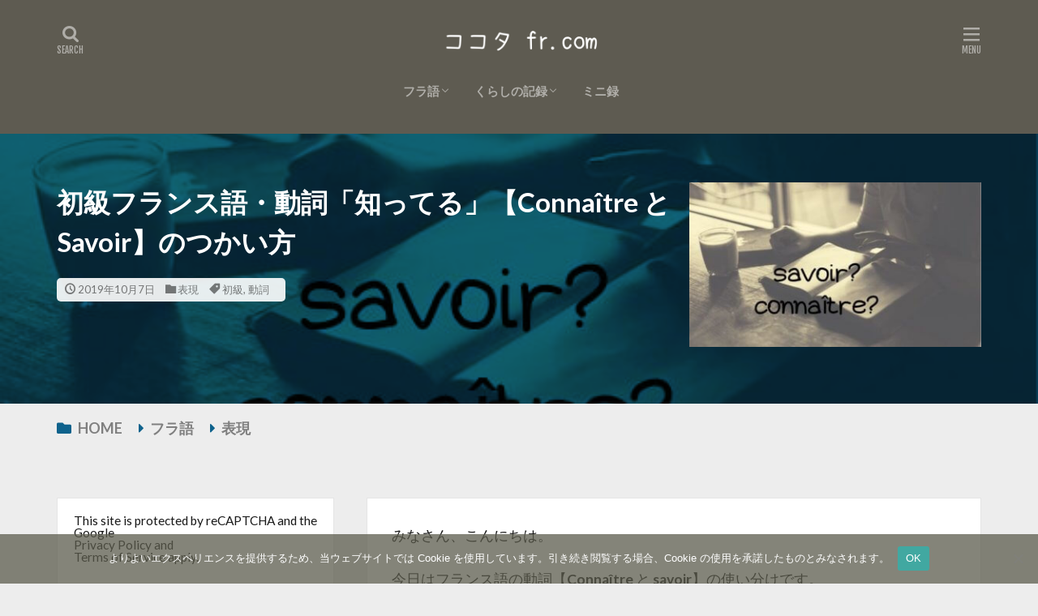

--- FILE ---
content_type: text/html; charset=UTF-8
request_url: https://cocotafr.com/connaitre-savoir
body_size: 26560
content:

<!DOCTYPE html>

<html lang="ja" prefix="og: http://ogp.me/ns#" class="t-html 
t-large t-middle-pc">

<head prefix="og: http://ogp.me/ns# fb: http://ogp.me/ns/fb# article: http://ogp.me/ns/article#">
<meta charset="UTF-8">
<title>初級フランス語・動詞「知ってる」【Connaître と Savoir】のつかい方－ココタ fr.com</title>
<meta name='robots' content='max-image-preview:large' />
	<style>img:is([sizes="auto" i], [sizes^="auto," i]) { contain-intrinsic-size: 3000px 1500px }</style>
	<link rel='stylesheet' id='dashicons-css' href='https://cocotafr.com/wp-includes/css/dashicons.min.css?ver=6.8.3' type='text/css' media='all' />
<link rel='stylesheet' id='thickbox-css' href='https://cocotafr.com/wp-includes/js/thickbox/thickbox.css?ver=6.8.3' type='text/css' media='all' />
<link rel='stylesheet' id='wp-block-library-css' href='https://cocotafr.com/wp-includes/css/dist/block-library/style.min.css?ver=6.8.3' type='text/css' media='all' />
<style id='classic-theme-styles-inline-css' type='text/css'>
/*! This file is auto-generated */
.wp-block-button__link{color:#fff;background-color:#32373c;border-radius:9999px;box-shadow:none;text-decoration:none;padding:calc(.667em + 2px) calc(1.333em + 2px);font-size:1.125em}.wp-block-file__button{background:#32373c;color:#fff;text-decoration:none}
</style>
<style id='global-styles-inline-css' type='text/css'>
:root{--wp--preset--aspect-ratio--square: 1;--wp--preset--aspect-ratio--4-3: 4/3;--wp--preset--aspect-ratio--3-4: 3/4;--wp--preset--aspect-ratio--3-2: 3/2;--wp--preset--aspect-ratio--2-3: 2/3;--wp--preset--aspect-ratio--16-9: 16/9;--wp--preset--aspect-ratio--9-16: 9/16;--wp--preset--color--black: #000000;--wp--preset--color--cyan-bluish-gray: #abb8c3;--wp--preset--color--white: #ffffff;--wp--preset--color--pale-pink: #f78da7;--wp--preset--color--vivid-red: #cf2e2e;--wp--preset--color--luminous-vivid-orange: #ff6900;--wp--preset--color--luminous-vivid-amber: #fcb900;--wp--preset--color--light-green-cyan: #7bdcb5;--wp--preset--color--vivid-green-cyan: #00d084;--wp--preset--color--pale-cyan-blue: #8ed1fc;--wp--preset--color--vivid-cyan-blue: #0693e3;--wp--preset--color--vivid-purple: #9b51e0;--wp--preset--gradient--vivid-cyan-blue-to-vivid-purple: linear-gradient(135deg,rgba(6,147,227,1) 0%,rgb(155,81,224) 100%);--wp--preset--gradient--light-green-cyan-to-vivid-green-cyan: linear-gradient(135deg,rgb(122,220,180) 0%,rgb(0,208,130) 100%);--wp--preset--gradient--luminous-vivid-amber-to-luminous-vivid-orange: linear-gradient(135deg,rgba(252,185,0,1) 0%,rgba(255,105,0,1) 100%);--wp--preset--gradient--luminous-vivid-orange-to-vivid-red: linear-gradient(135deg,rgba(255,105,0,1) 0%,rgb(207,46,46) 100%);--wp--preset--gradient--very-light-gray-to-cyan-bluish-gray: linear-gradient(135deg,rgb(238,238,238) 0%,rgb(169,184,195) 100%);--wp--preset--gradient--cool-to-warm-spectrum: linear-gradient(135deg,rgb(74,234,220) 0%,rgb(151,120,209) 20%,rgb(207,42,186) 40%,rgb(238,44,130) 60%,rgb(251,105,98) 80%,rgb(254,248,76) 100%);--wp--preset--gradient--blush-light-purple: linear-gradient(135deg,rgb(255,206,236) 0%,rgb(152,150,240) 100%);--wp--preset--gradient--blush-bordeaux: linear-gradient(135deg,rgb(254,205,165) 0%,rgb(254,45,45) 50%,rgb(107,0,62) 100%);--wp--preset--gradient--luminous-dusk: linear-gradient(135deg,rgb(255,203,112) 0%,rgb(199,81,192) 50%,rgb(65,88,208) 100%);--wp--preset--gradient--pale-ocean: linear-gradient(135deg,rgb(255,245,203) 0%,rgb(182,227,212) 50%,rgb(51,167,181) 100%);--wp--preset--gradient--electric-grass: linear-gradient(135deg,rgb(202,248,128) 0%,rgb(113,206,126) 100%);--wp--preset--gradient--midnight: linear-gradient(135deg,rgb(2,3,129) 0%,rgb(40,116,252) 100%);--wp--preset--font-size--small: 13px;--wp--preset--font-size--medium: 20px;--wp--preset--font-size--large: 36px;--wp--preset--font-size--x-large: 42px;--wp--preset--spacing--20: 0.44rem;--wp--preset--spacing--30: 0.67rem;--wp--preset--spacing--40: 1rem;--wp--preset--spacing--50: 1.5rem;--wp--preset--spacing--60: 2.25rem;--wp--preset--spacing--70: 3.38rem;--wp--preset--spacing--80: 5.06rem;--wp--preset--shadow--natural: 6px 6px 9px rgba(0, 0, 0, 0.2);--wp--preset--shadow--deep: 12px 12px 50px rgba(0, 0, 0, 0.4);--wp--preset--shadow--sharp: 6px 6px 0px rgba(0, 0, 0, 0.2);--wp--preset--shadow--outlined: 6px 6px 0px -3px rgba(255, 255, 255, 1), 6px 6px rgba(0, 0, 0, 1);--wp--preset--shadow--crisp: 6px 6px 0px rgba(0, 0, 0, 1);}:where(.is-layout-flex){gap: 0.5em;}:where(.is-layout-grid){gap: 0.5em;}body .is-layout-flex{display: flex;}.is-layout-flex{flex-wrap: wrap;align-items: center;}.is-layout-flex > :is(*, div){margin: 0;}body .is-layout-grid{display: grid;}.is-layout-grid > :is(*, div){margin: 0;}:where(.wp-block-columns.is-layout-flex){gap: 2em;}:where(.wp-block-columns.is-layout-grid){gap: 2em;}:where(.wp-block-post-template.is-layout-flex){gap: 1.25em;}:where(.wp-block-post-template.is-layout-grid){gap: 1.25em;}.has-black-color{color: var(--wp--preset--color--black) !important;}.has-cyan-bluish-gray-color{color: var(--wp--preset--color--cyan-bluish-gray) !important;}.has-white-color{color: var(--wp--preset--color--white) !important;}.has-pale-pink-color{color: var(--wp--preset--color--pale-pink) !important;}.has-vivid-red-color{color: var(--wp--preset--color--vivid-red) !important;}.has-luminous-vivid-orange-color{color: var(--wp--preset--color--luminous-vivid-orange) !important;}.has-luminous-vivid-amber-color{color: var(--wp--preset--color--luminous-vivid-amber) !important;}.has-light-green-cyan-color{color: var(--wp--preset--color--light-green-cyan) !important;}.has-vivid-green-cyan-color{color: var(--wp--preset--color--vivid-green-cyan) !important;}.has-pale-cyan-blue-color{color: var(--wp--preset--color--pale-cyan-blue) !important;}.has-vivid-cyan-blue-color{color: var(--wp--preset--color--vivid-cyan-blue) !important;}.has-vivid-purple-color{color: var(--wp--preset--color--vivid-purple) !important;}.has-black-background-color{background-color: var(--wp--preset--color--black) !important;}.has-cyan-bluish-gray-background-color{background-color: var(--wp--preset--color--cyan-bluish-gray) !important;}.has-white-background-color{background-color: var(--wp--preset--color--white) !important;}.has-pale-pink-background-color{background-color: var(--wp--preset--color--pale-pink) !important;}.has-vivid-red-background-color{background-color: var(--wp--preset--color--vivid-red) !important;}.has-luminous-vivid-orange-background-color{background-color: var(--wp--preset--color--luminous-vivid-orange) !important;}.has-luminous-vivid-amber-background-color{background-color: var(--wp--preset--color--luminous-vivid-amber) !important;}.has-light-green-cyan-background-color{background-color: var(--wp--preset--color--light-green-cyan) !important;}.has-vivid-green-cyan-background-color{background-color: var(--wp--preset--color--vivid-green-cyan) !important;}.has-pale-cyan-blue-background-color{background-color: var(--wp--preset--color--pale-cyan-blue) !important;}.has-vivid-cyan-blue-background-color{background-color: var(--wp--preset--color--vivid-cyan-blue) !important;}.has-vivid-purple-background-color{background-color: var(--wp--preset--color--vivid-purple) !important;}.has-black-border-color{border-color: var(--wp--preset--color--black) !important;}.has-cyan-bluish-gray-border-color{border-color: var(--wp--preset--color--cyan-bluish-gray) !important;}.has-white-border-color{border-color: var(--wp--preset--color--white) !important;}.has-pale-pink-border-color{border-color: var(--wp--preset--color--pale-pink) !important;}.has-vivid-red-border-color{border-color: var(--wp--preset--color--vivid-red) !important;}.has-luminous-vivid-orange-border-color{border-color: var(--wp--preset--color--luminous-vivid-orange) !important;}.has-luminous-vivid-amber-border-color{border-color: var(--wp--preset--color--luminous-vivid-amber) !important;}.has-light-green-cyan-border-color{border-color: var(--wp--preset--color--light-green-cyan) !important;}.has-vivid-green-cyan-border-color{border-color: var(--wp--preset--color--vivid-green-cyan) !important;}.has-pale-cyan-blue-border-color{border-color: var(--wp--preset--color--pale-cyan-blue) !important;}.has-vivid-cyan-blue-border-color{border-color: var(--wp--preset--color--vivid-cyan-blue) !important;}.has-vivid-purple-border-color{border-color: var(--wp--preset--color--vivid-purple) !important;}.has-vivid-cyan-blue-to-vivid-purple-gradient-background{background: var(--wp--preset--gradient--vivid-cyan-blue-to-vivid-purple) !important;}.has-light-green-cyan-to-vivid-green-cyan-gradient-background{background: var(--wp--preset--gradient--light-green-cyan-to-vivid-green-cyan) !important;}.has-luminous-vivid-amber-to-luminous-vivid-orange-gradient-background{background: var(--wp--preset--gradient--luminous-vivid-amber-to-luminous-vivid-orange) !important;}.has-luminous-vivid-orange-to-vivid-red-gradient-background{background: var(--wp--preset--gradient--luminous-vivid-orange-to-vivid-red) !important;}.has-very-light-gray-to-cyan-bluish-gray-gradient-background{background: var(--wp--preset--gradient--very-light-gray-to-cyan-bluish-gray) !important;}.has-cool-to-warm-spectrum-gradient-background{background: var(--wp--preset--gradient--cool-to-warm-spectrum) !important;}.has-blush-light-purple-gradient-background{background: var(--wp--preset--gradient--blush-light-purple) !important;}.has-blush-bordeaux-gradient-background{background: var(--wp--preset--gradient--blush-bordeaux) !important;}.has-luminous-dusk-gradient-background{background: var(--wp--preset--gradient--luminous-dusk) !important;}.has-pale-ocean-gradient-background{background: var(--wp--preset--gradient--pale-ocean) !important;}.has-electric-grass-gradient-background{background: var(--wp--preset--gradient--electric-grass) !important;}.has-midnight-gradient-background{background: var(--wp--preset--gradient--midnight) !important;}.has-small-font-size{font-size: var(--wp--preset--font-size--small) !important;}.has-medium-font-size{font-size: var(--wp--preset--font-size--medium) !important;}.has-large-font-size{font-size: var(--wp--preset--font-size--large) !important;}.has-x-large-font-size{font-size: var(--wp--preset--font-size--x-large) !important;}
:where(.wp-block-post-template.is-layout-flex){gap: 1.25em;}:where(.wp-block-post-template.is-layout-grid){gap: 1.25em;}
:where(.wp-block-columns.is-layout-flex){gap: 2em;}:where(.wp-block-columns.is-layout-grid){gap: 2em;}
:root :where(.wp-block-pullquote){font-size: 1.5em;line-height: 1.6;}
</style>
<link rel='stylesheet' id='cookie-notice-front-css' href='https://cocotafr.com/wp-content/plugins/cookie-notice/css/front.min.css?ver=2.5.11' type='text/css' media='all' />
<link rel='stylesheet' id='widgetopts-styles-css' href='https://cocotafr.com/wp-content/plugins/widget-options/assets/css/widget-options.css?ver=4.1.3' type='text/css' media='all' />
<link rel='stylesheet' id='ez-toc-css' href='https://cocotafr.com/wp-content/plugins/easy-table-of-contents/assets/css/screen.min.css?ver=2.0.80' type='text/css' media='all' />
<style id='ez-toc-inline-css' type='text/css'>
div#ez-toc-container .ez-toc-title {font-size: 120%;}div#ez-toc-container .ez-toc-title {font-weight: 500;}div#ez-toc-container ul li , div#ez-toc-container ul li a {font-size: 95%;}div#ez-toc-container ul li , div#ez-toc-container ul li a {font-weight: 500;}div#ez-toc-container nav ul ul li {font-size: 90%;}.ez-toc-box-title {font-weight: bold; margin-bottom: 10px; text-align: center; text-transform: uppercase; letter-spacing: 1px; color: #666; padding-bottom: 5px;position:absolute;top:-4%;left:5%;background-color: inherit;transition: top 0.3s ease;}.ez-toc-box-title.toc-closed {top:-25%;}
.ez-toc-container-direction {direction: ltr;}.ez-toc-counter ul{counter-reset: item ;}.ez-toc-counter nav ul li a::before {content: counters(item, '.', decimal) '. ';display: inline-block;counter-increment: item;flex-grow: 0;flex-shrink: 0;margin-right: .2em; float: left; }.ez-toc-widget-direction {direction: ltr;}.ez-toc-widget-container ul{counter-reset: item ;}.ez-toc-widget-container nav ul li a::before {content: counters(item, '.', decimal) '. ';display: inline-block;counter-increment: item;flex-grow: 0;flex-shrink: 0;margin-right: .2em; float: left; }
</style>
<script type="text/javascript" src="https://cocotafr.com/wp-includes/js/jquery/jquery.min.js?ver=3.7.1" id="jquery-core-js"></script>
<script type="text/javascript" src="https://cocotafr.com/wp-includes/js/jquery/jquery-migrate.min.js?ver=3.4.1" id="jquery-migrate-js"></script>
<script type="text/javascript" id="cookie-notice-front-js-before">
/* <![CDATA[ */
var cnArgs = {"ajaxUrl":"https:\/\/cocotafr.com\/wp-admin\/admin-ajax.php","nonce":"e38697bfd8","hideEffect":"fade","position":"bottom","onScroll":false,"onScrollOffset":100,"onClick":false,"cookieName":"cookie_notice_accepted","cookieTime":2592000,"cookieTimeRejected":2592000,"globalCookie":false,"redirection":false,"cache":false,"revokeCookies":true,"revokeCookiesOpt":"automatic"};
/* ]]> */
</script>
<script type="text/javascript" src="https://cocotafr.com/wp-content/plugins/cookie-notice/js/front.min.js?ver=2.5.11" id="cookie-notice-front-js"></script>
<link rel="https://api.w.org/" href="https://cocotafr.com/wp-json/" /><link rel="alternate" title="JSON" type="application/json" href="https://cocotafr.com/wp-json/wp/v2/posts/3391" /><link rel="alternate" title="oEmbed (JSON)" type="application/json+oembed" href="https://cocotafr.com/wp-json/oembed/1.0/embed?url=https%3A%2F%2Fcocotafr.com%2Fconnaitre-savoir" />
<link rel="alternate" title="oEmbed (XML)" type="text/xml+oembed" href="https://cocotafr.com/wp-json/oembed/1.0/embed?url=https%3A%2F%2Fcocotafr.com%2Fconnaitre-savoir&#038;format=xml" />
<link class="css-async" rel href="https://cocotafr.com/wp-content/themes/the-thor/css/icon.min.css">
<link class="css-async" rel href="https://fonts.googleapis.com/css?family=Lato:100,300,400,700,900">
<link class="css-async" rel href="https://fonts.googleapis.com/css?family=Fjalla+One">
<link class="css-async" rel href="https://fonts.googleapis.com/css?family=Noto+Sans+JP:100,200,300,400,500,600,700,800,900">
<link rel="stylesheet" href="https://cocotafr.com/wp-content/themes/the-thor/style.min.css">
<link class="css-async" rel href="https://cocotafr.com/wp-content/themes/the-thor-child/style-user.css?1645643584">
<link rel="canonical" href="https://cocotafr.com/connaitre-savoir" />
<script src="https://ajax.googleapis.com/ajax/libs/jquery/1.12.4/jquery.min.js"></script>
<meta http-equiv="X-UA-Compatible" content="IE=edge">
<meta name="viewport" content="width=device-width, initial-scale=1, viewport-fit=cover"/>
<style>
.widget.widget_nav_menu ul.menu{border-color: rgba(168,164,164,0.15);}.widget.widget_nav_menu ul.menu li{border-color: rgba(168,164,164,0.75);}.widget.widget_nav_menu ul.menu .sub-menu li{border-color: rgba(168,164,164,0.15);}.widget.widget_nav_menu ul.menu .sub-menu li .sub-menu li:first-child{border-color: rgba(168,164,164,0.15);}.widget.widget_nav_menu ul.menu li a:hover{background-color: rgba(168,164,164,0.75);}.widget.widget_nav_menu ul.menu .current-menu-item > a{background-color: rgba(168,164,164,0.75);}.widget.widget_nav_menu ul.menu li .sub-menu li a:before {color:#a8a4a4;}.widget.widget_nav_menu ul.menu li a{background-color:#a8a4a4;}.widget.widget_nav_menu ul.menu .sub-menu a:hover{color:#a8a4a4;}.widget.widget_nav_menu ul.menu .sub-menu .current-menu-item a{color:#a8a4a4;}.widget.widget_categories ul{border-color: rgba(168,164,164,0.15);}.widget.widget_categories ul li{border-color: rgba(168,164,164,0.75);}.widget.widget_categories ul .children li{border-color: rgba(168,164,164,0.15);}.widget.widget_categories ul .children li .children li:first-child{border-color: rgba(168,164,164,0.15);}.widget.widget_categories ul li a:hover{background-color: rgba(168,164,164,0.75);}.widget.widget_categories ul .current-menu-item > a{background-color: rgba(168,164,164,0.75);}.widget.widget_categories ul li .children li a:before {color:#a8a4a4;}.widget.widget_categories ul li a{background-color:#a8a4a4;}.widget.widget_categories ul .children a:hover{color:#a8a4a4;}.widget.widget_categories ul .children .current-menu-item a{color:#a8a4a4;}.widgetSearch__input:hover{border-color:#a8a4a4;}.widgetCatTitle{background-color:#a8a4a4;}.widgetCatTitle__inner{background-color:#a8a4a4;}.widgetSearch__submit:hover{background-color:#a8a4a4;}.widgetProfile__sns{background-color:#a8a4a4;}.widget.widget_calendar .calendar_wrap tbody a:hover{background-color:#a8a4a4;}.widget ul li a:hover{color:#a8a4a4;}.widget.widget_rss .rsswidget:hover{color:#a8a4a4;}.widget.widget_tag_cloud a:hover{background-color:#a8a4a4;}.widget select:hover{border-color:#a8a4a4;}.widgetSearch__checkLabel:hover:after{border-color:#a8a4a4;}.widgetSearch__check:checked .widgetSearch__checkLabel:before, .widgetSearch__check:checked + .widgetSearch__checkLabel:before{border-color:#a8a4a4;}.widgetTab__item.current{border-top-color:#a8a4a4;}.widgetTab__item:hover{border-top-color:#a8a4a4;}.searchHead__title{background-color:#a8a4a4;}.searchHead__submit:hover{color:#a8a4a4;}.menuBtn__close:hover{color:#a8a4a4;}.menuBtn__link:hover{color:#a8a4a4;}@media only screen and (min-width: 992px){.menuBtn__link {background-color:#a8a4a4;}}.t-headerCenter .menuBtn__link:hover{color:#a8a4a4;}.searchBtn__close:hover{color:#a8a4a4;}.searchBtn__link:hover{color:#a8a4a4;}.breadcrumb__item a:hover{color:#a8a4a4;}.pager__item{color:#a8a4a4;}.pager__item:hover, .pager__item-current{background-color:#a8a4a4; color:#fff;}.page-numbers{color:#a8a4a4;}.page-numbers:hover, .page-numbers.current{background-color:#a8a4a4; color:#fff;}.pagePager__item{color:#a8a4a4;}.pagePager__item:hover, .pagePager__item-current{background-color:#a8a4a4; color:#fff;}.heading a:hover{color:#a8a4a4;}.eyecatch__cat{background-color:#a8a4a4;}.the__category{background-color:#a8a4a4;}.dateList__item a:hover{color:#a8a4a4;}.controllerFooter__item:last-child{background-color:#a8a4a4;}.controllerFooter__close{background-color:#a8a4a4;}.bottomFooter__topBtn{background-color:#a8a4a4;}.mask-color{background-color:#a8a4a4;}.mask-colorgray{background-color:#a8a4a4;}.pickup3__item{background-color:#a8a4a4;}.categoryBox__title{color:#a8a4a4;}.comments__list .comment-meta{background-color:#a8a4a4;}.comment-respond .submit{background-color:#a8a4a4;}.prevNext__pop{background-color:#a8a4a4;}.swiper-pagination-bullet-active{background-color:#a8a4a4;}.swiper-slider .swiper-button-next, .swiper-slider .swiper-container-rtl .swiper-button-prev, .swiper-slider .swiper-button-prev, .swiper-slider .swiper-container-rtl .swiper-button-next	{background-color:#a8a4a4;}body{background:#ededed;}.t-headerColor .l-header{background-color:#5e5b51;}.t-headerColor .globalNavi::before{background: -webkit-gradient(linear,left top,right top,color-stop(0%,rgba(255,255,255,0)),color-stop(100%,#5e5b51));}.t-headerColor .subNavi__link-pickup:hover{color:#5e5b51;}.snsFooter{background-color:#a8a4a4}.widget-main .heading.heading-widget{background-color:#5b594e}.widget-main .heading.heading-widgetsimple{background-color:#5b594e}.widget-main .heading.heading-widgetsimplewide{background-color:#5b594e}.widget-main .heading.heading-widgetwide{background-color:#5b594e}.widget-main .heading.heading-widgetbottom:before{border-color:#5b594e}.widget-main .heading.heading-widgetborder{border-color:#5b594e}.widget-main .heading.heading-widgetborder::before,.widget-main .heading.heading-widgetborder::after{background-color:#5b594e}.widget-side .heading.heading-widget{background-color:#595648}.widget-side .heading.heading-widgetsimple{background-color:#595648}.widget-side .heading.heading-widgetsimplewide{background-color:#595648}.widget-side .heading.heading-widgetwide{background-color:#595648}.widget-side .heading.heading-widgetbottom:before{border-color:#595648}.widget-side .heading.heading-widgetborder{border-color:#595648}.widget-side .heading.heading-widgetborder::before,.widget-side .heading.heading-widgetborder::after{background-color:#595648}.widget-foot .heading.heading-widget{background-color:#a8a4a4}.widget-foot .heading.heading-widgetsimple{background-color:#a8a4a4}.widget-foot .heading.heading-widgetsimplewide{background-color:#a8a4a4}.widget-foot .heading.heading-widgetwide{background-color:#a8a4a4}.widget-foot .heading.heading-widgetbottom:before{border-color:#a8a4a4}.widget-foot .heading.heading-widgetborder{border-color:#a8a4a4}.widget-foot .heading.heading-widgetborder::before,.widget-foot .heading.heading-widgetborder::after{background-color:#a8a4a4}.widget-menu .heading.heading-widget{background-color:#a8a4a4}.widget-menu .heading.heading-widgetsimple{background-color:#a8a4a4}.widget-menu .heading.heading-widgetsimplewide{background-color:#a8a4a4}.widget-menu .heading.heading-widgetwide{background-color:#a8a4a4}.widget-menu .heading.heading-widgetbottom:before{border-color:#a8a4a4}.widget-menu .heading.heading-widgetborder{border-color:#a8a4a4}.widget-menu .heading.heading-widgetborder::before,.widget-menu .heading.heading-widgetborder::after{background-color:#a8a4a4}.still{height: 115px;}@media only screen and (min-width: 768px){.still {height: 180px;}}.still__bg.mask.mask-color{background-color:#464696}.rankingBox__bg{background-color:#d3d3d3}.the__ribbon{background-color:#c10000}.the__ribbon:after{border-left-color:#c10000; border-right-color:#c10000}.eyecatch__link.eyecatch__link-mask:hover::after {background-color: rgba(221,221,221,0.5);}.eyecatch__link.eyecatch__link-maskzoom:hover::after {background-color: rgba(221,221,221,0.5);}.eyecatch__link.eyecatch__link-maskzoomrotate:hover::after {background-color: rgba(221,221,221,0.5);}.cc-ft21{color:#c4bd35;}.cc-hv21:hover{color:#c4bd35;}.cc-bg21{background-color:#c4bd35;}.cc-br21{border-color:#c4bd35;}.cc-ft3{color:#c4bd35;}.cc-hv3:hover{color:#c4bd35;}.cc-bg3{background-color:#c4bd35;}.cc-br3{border-color:#c4bd35;}.cc-ft2{color:#0c7a99;}.cc-hv2:hover{color:#0c7a99;}.cc-bg2{background-color:#0c7a99;}.cc-br2{border-color:#0c7a99;}.cc-ft186{color:#c1ab05;}.cc-hv186:hover{color:#c1ab05;}.cc-bg186{background-color:#c1ab05;}.cc-br186{border-color:#c1ab05;}.cc-ft191{color:#ad79d8;}.cc-hv191:hover{color:#ad79d8;}.cc-bg191{background-color:#ad79d8;}.cc-br191{border-color:#ad79d8;}.cc-ft174{color:#0f648c;}.cc-hv174:hover{color:#0f648c;}.cc-bg174{background-color:#0f648c;}.cc-br174{border-color:#0f648c;}.cc-ft117{color:#0f648c;}.cc-hv117:hover{color:#0f648c;}.cc-bg117{background-color:#0f648c;}.cc-br117{border-color:#0f648c;}.cc-ft109{color:#0f648c;}.cc-hv109:hover{color:#0f648c;}.cc-bg109{background-color:#0f648c;}.cc-br109{border-color:#0f648c;}.cc-ft143{color:#0f648c;}.cc-hv143:hover{color:#0f648c;}.cc-bg143{background-color:#0f648c;}.cc-br143{border-color:#0f648c;}.cc-ft140{color:#c1ab05;}.cc-hv140:hover{color:#c1ab05;}.cc-bg140{background-color:#c1ab05;}.cc-br140{border-color:#c1ab05;}.cc-ft113{color:#0f648c;}.cc-hv113:hover{color:#0f648c;}.cc-bg113{background-color:#0f648c;}.cc-br113{border-color:#0f648c;}.cc-ft141{color:#c1ab05;}.cc-hv141:hover{color:#c1ab05;}.cc-bg141{background-color:#c1ab05;}.cc-br141{border-color:#c1ab05;}.cc-ft142{color:#c1ab05;}.cc-hv142:hover{color:#c1ab05;}.cc-bg142{background-color:#c1ab05;}.cc-br142{border-color:#c1ab05;}.cc-ft184{color:#c1ab05;}.cc-hv184:hover{color:#c1ab05;}.cc-bg184{background-color:#c1ab05;}.cc-br184{border-color:#c1ab05;}.cc-ft114{color:#0f648c;}.cc-hv114:hover{color:#0f648c;}.cc-bg114{background-color:#0f648c;}.cc-br114{border-color:#0f648c;}.cc-ft73{color:#c1ab05;}.cc-hv73:hover{color:#c1ab05;}.cc-bg73{background-color:#c1ab05;}.cc-br73{border-color:#c1ab05;}.cc-ft176{color:#c1ab05;}.cc-hv176:hover{color:#c1ab05;}.cc-bg176{background-color:#c1ab05;}.cc-br176{border-color:#c1ab05;}.postcta-bg{background-color:#3970a2}.content .afTagBox__btnDetail{background-color:#8878c9;}.widget .widgetAfTag__btnDetail{background-color:#8878c9;}.content .afTagBox__btnAf{background-color:#4184bf;}.widget .widgetAfTag__btnAf{background-color:#4184bf;}.content a{color:#286b8c;}.phrase a{color:#286b8c;}.content .sitemap li a:hover{color:#286b8c;}.content h2 a:hover,.content h3 a:hover,.content h4 a:hover,.content h5 a:hover{color:#286b8c;}.content ul.menu li a:hover{color:#286b8c;}.content .es-LiconBox:before{background-color:#9e9691;}.content .es-LiconCircle:before{background-color:#9e9691;}.content .es-BTiconBox:before{background-color:#9e9691;}.content .es-BTiconCircle:before{background-color:#9e9691;}.content .es-BiconObi{border-color:#9e9691;}.content .es-BiconCorner:before{background-color:#9e9691;}.content .es-BiconCircle:before{background-color:#9e9691;}.content .es-BmarkHatena::before{background-color:#005293;}.content .es-BmarkExcl::before{background-color:#b60105;}.content .es-BmarkQ::before{background-color:#005293;}.content .es-BmarkQ::after{border-top-color:#005293;}.content .es-BmarkA::before{color:#b60105;}.content .es-BsubTradi::before{color:#ffffff;background-color:#b60105;border-color:#b60105;}.btn__link-primary{color:#fff8ea; background-color:#bababa;}.content .btn__link-primary{color:#fff8ea; background-color:#bababa;}.searchBtn__contentInner .btn__link-search{color:#fff8ea; background-color:#bababa;}.btn__link-secondary{color:#ffffff; background-color:#adadad;}.content .btn__link-secondary{color:#ffffff; background-color:#adadad;}.btn__link-search{color:#ffffff; background-color:#adadad;}.btn__link-normal{color:#897952;}.content .btn__link-normal{color:#897952;}.btn__link-normal:hover{background-color:#897952;}.content .btn__link-normal:hover{background-color:#897952;}.comments__list .comment-reply-link{color:#897952;}.comments__list .comment-reply-link:hover{background-color:#897952;}@media only screen and (min-width: 992px){.subNavi__link-pickup{color:#897952;}}@media only screen and (min-width: 992px){.subNavi__link-pickup:hover{background-color:#897952;}}.partsH2-34 h2{color:#444340; border-color:#444340;}.partsH2-34 h2::before{background-color:#444340;}.partsH2-34 h2::after{background-color:#444340;}.partsH3-3 h3{color:#444340; border-color:#3d3d2d;}.partsH4-11 h4{color:#444340; border-color:#3d3d2d;}.content h5{color:#4f4725}.content ul > li::before{color:#00ba6c;}.content ul{color:#605a5a;}.content ol > li::before{color:#686868; border-color:#686868;}.content ol > li > ol > li::before{background-color:#686868; border-color:#686868;}.content ol > li > ol > li > ol > li::before{color:#686868; border-color:#686868;}.content ol{color:#686868;}.content .balloon .balloon__text{color:#191919; background-color:#f2f2f2;}.content .balloon .balloon__text-left:before{border-left-color:#f2f2f2;}.content .balloon .balloon__text-right:before{border-right-color:#f2f2f2;}.content .balloon-boder .balloon__text{color:#191919; background-color:#ffffff;  border-color:#54534e;}.content .balloon-boder .balloon__text-left:before{border-left-color:#54534e;}.content .balloon-boder .balloon__text-left:after{border-left-color:#ffffff;}.content .balloon-boder .balloon__text-right:before{border-right-color:#54534e;}.content .balloon-boder .balloon__text-right:after{border-right-color:#ffffff;}.content blockquote{color:#c9c2b1; background-color:#ededed;}.content blockquote::before{color:#cecece;}.content table{color:#3a2222; border-top-color:#ffffff; border-left-color:#ffffff;}.content table th{background:#ffffff; color:#bababa; ;border-right-color:#ffffff; border-bottom-color:#ffffff;}.content table td{background:#f7f6f2; ;border-right-color:#ffffff; border-bottom-color:#ffffff;}.content table tr:nth-child(odd) td{background-color:#f7f6f2;}
</style>
<link rel="icon" href="https://cocotafr.com/wp-content/uploads/2022/02/cropped-cocotafr7-32x32.jpg" sizes="32x32" />
<link rel="icon" href="https://cocotafr.com/wp-content/uploads/2022/02/cropped-cocotafr7-192x192.jpg" sizes="192x192" />
<link rel="apple-touch-icon" href="https://cocotafr.com/wp-content/uploads/2022/02/cropped-cocotafr7-180x180.jpg" />
<meta name="msapplication-TileImage" content="https://cocotafr.com/wp-content/uploads/2022/02/cropped-cocotafr7-270x270.jpg" />
		<style type="text/css" id="wp-custom-css">
			/*もくじ*/
.content a {font-size: 100%;/*項目の文字サイズ*/
}
.content .outline {
width: 100%;/*外枠の幅*/
border: solid 2px #e6b800;/*外枠の線*/
background: #ffffff;/*背景色その1*/
border-radius: 8px ;
}
.content .outline__number {
background: #ffffff;/*項目数字の背景色*/
color: #005e8c ;/*項目数字の文字色*/
font-weight: bold;/*項目数字の文字の太さ*/
font-size: 100%;/*項目数字の文字サイズ*/
}
.content .outline__switch::before{
border-radius:5px ;
color:#005e8c;/*閉じる文字色*/
border-color:#005e8c;/*閉じる枠*/
}
.content .outline__link {
color:#005e8c;/*項目の文字色*/
}
.content
.outline__switch + .outline__list{
background:#ffffff;/*背景色その2*/
}
.content .outline__item {
background: #ffffff;/*ｈ2の背景色*/
}
.content .outline__list {
background: #ffffff;/*ｈ3の背景色*/
}
}
/*内部サイトカード*/
.content .sitecard .heading a{
color: #595648;
margin-left:10px;
margin-right:10px;
}
.content .sitecard .heading-secondary a{
color: #595648; /*記事タイトル色*/
}
.eyecatch-11::before {
padding-top: 55%;
}
.content .sitecard__contents .phrase{
display: none;
}
.content .sitecard {
position: relative;
padding:15px;
border-radius: 3px;
overflow:initial;
border:solid 1px #595648;
transition-duration:0.2s;	
}
.content .sitecard:hover{
transition-duration:0.2s;
-webkit-transform: translateY(-3px);
-ms-transform: translateY(-3px);
transform: translateY(-3px);
}
.content .sitecard__subtitle{
position: absolute;
font-size: 1.3rem;
padding: 0 0.5em;
background:#fff;
transform: translateY(-50%) translateX(1.6em);
color:#595648;
border-radius: 0px ;
}
.content .sitecard__subtitle:before{
font-family:"Font Awesome 5 Free";
content:"\f00c";
font-weight:900;
margin-right:5px;
}
.content .sitecard__contents {
float:right;
width:70%;
margin-top:10px;
margin-bottom: 10px;
}
.content .sitecard .eyecatch {
float:left;
width: calc(30% - 10px);
margin-left: 5px;
margin-top: 1rem;
}
@media only screen and (max-width: 480px){
.content .sitecard .heading a{
font-size: 13px;
margin-right:0px;
}
.content .sitecard .eyecatch {
float:left;
width: calc(30% - 10px);
margin-top:10px;
}
.content .sitecard__contents {
float:right;
width:70%;
margin-top:10px;
margin-bottom: 10px;
}
}
/*テキストリンク*/
.content a{
font-weight:bold;
transition:.3s;
}
.content a:hover{
font-weight:bold;
color:#f89174;/*文字色*/
transition:.3s;
}
}
/*記事全体の文字色*/
.postContents p, ul, ol {
color:#000000;
}
/*フッター背景色*/
.l-footer .wider .bottomFooter{background:#505145;
}
}
/*テーブルフォントカスタマイズ*/
th, td {
font-size: 9pt ;
}
/*スマホ表示時のフォント調整*/
@media screen and (max-width:750px) {
.content h2{
	font-size:24px;
	padding: 18px;
}
.content h3{
	font-size:22px;
	padding: 7px;
}
.content h4{
	font-size: 22px;
	padding: 6px;
}	
ep-box, p, li{
	font-size: 18px;
	line-height: 2;
	padding-left: 1px;
}
}
/* 枠サイズを指定 */
.eyecatch__cat a {
padding: 4px 20px;
}
/* カテゴリーリボン上に表示されているアイコンを削除 */
.eyecatch__cat a::before, .the__category a::before {
content: "";
margin-right: 0px;
}
pre {
  overflow-x: visible;
  white-space: pre-wrap;
}

/*SANGO風パンくずリスト*/
.breadcrumb{
border: none;
margin-top: 5px;
background: none;
}
.breadcrumb__item{
font-size: 18px;/*フォントサイズ*/
margin-right: -10px !important;
font-weight: bold;
border: none;
}
.breadcrumb__item a{
transition-duration: 0.4s;
}
.breadcrumb__item a:hover{
transition-duration: 0.4s;
color:#0e628c;
}
/*パンくずリスト矢印*/
.breadcrumb li:before{
font-family: "Font Awesome 5 Free";
content: '\f0da';/*アイコン*/
padding-right: 7px;
color:#0e628c;
} 
.breadcrumb .breadcrumb__item:after{
display:none;
}
.breadcrumb li:last-child {
display:none;
}
/*パンくずリストのファイルアイコン*/
.breadcrumb li:first-child a:before {
font-family: "Font Awesome 5 free";
content: '\f07b';/*アイコン*/
color: #0e628c;/*アイコンカラー*/
margin-right: 8px;
}
.breadcrumb__item.icon-home:before{
display:none;
}
/*スマホのパンくずリスト*/
@media only screen and (max-width: 480px){
.breadcrumb .breadcrumb__item{
font-size: 14px !important;
}
.breadcrumb li:before {
font-family: "Font Awesome 5 Free";
content: '\f0da';/*アイコン*/
padding-right: 8px;
margin-left: -10px;
color:  #0e628c;/*アイコンカラー*/
} 
}
/*グローバルメニュー*/
.globalNavi  {
width: 100%;
margin-top: 10px;
}
/*文字色背景色*/
.globalNavi__list li a {
text-align: center;
padding-left: 10px;
padding-right: 10px;
}
/*グローバルメニュ矢印消去*/
.globalNavi::after{
display: none;
}
.globalNavi::after,.globalNavi::before{
display: none;
}
/*グローバルメニューレスポンシブル*/
@media screen and (max-width : 767px){
.globalNavi  {
margin-top: 24px;	
}
}
/*reCAPTCHAのロゴを隠す*/
.grecaptcha-badge {
visibility: hidden;
}

/*整形済テキスト*/
.content pre{
color: #666160;/*文字色*/
background: #f7f6f2;/*背景色*/
font-size: 16px;/*文字の大きさ*/
border-left: #f6bfbc
 solid 2px;/*左のボーダー線*/
}

/*サイドカラムタイトル中央寄せ*/
.widget-side .heading-widget{
text-align:center;
}

/*サイドウィジェットカテゴリー*/
.widget.widget_categories ul{
border: none;
}
.widget.widget_categories ul .children li {
border: none;
}
/*h2見出し*/
.widget.widget_categories  ul li a{
transition-duration: 0.2s;
color: #807c66;/*文字色*/
font-weight:bold;
font-size: 1.5rem;/*文字サイズ*/
line-height: 1.1rem;
background:initial !important;
}
/*h2見出しホバー時エフェクト*/
.widget.widget_categories  ul li a:hover{
color:#0e628c;/*文字色*/

}
.l-sidebar .widget.widget_categories ul li .children li a{
font-weight: normal ;
}
/*スマホ表示*/
@media only screen and (max-width: 480px){
.widget.widget_categories ul li a{
line-height: 8px;
}
.widget.widget_categories ul li .children li a{
transition-duration: 0.3s;
background:initial;
padding-left:30px;
}
}
/*h2見出し前アイコン*/
.l-sidebar .widget.widget_categories ul li a:before, .menuBtn .widget.widget_categories ul li a:before {
margin: 0px 5px;
color:#0e628c;/*アイコンカラー*/
font-family: "Font Awesome 5 Free";
content: '\f07b';/*アイコン番号*/
font-size:1.6rem;/*アイコンサイズ*/
padding-right:1px;
}
/*h3子カテゴリー*/
.l-sidebar .widget.widget_categories ul li .children li a{
transition-duration: 0.1s;
background:initial;
color:#807c66;/*文字色*/
text-indent:2.3rem;
}
/*h3子カテゴリー前アイコン*/
.widget.widget_categories ul li .children li a:before {
color: #0e628c;/*アイコンカラー*/
font-family: "Font Awesome 5 Free";
content: '\f0da';/*アイコン番号*/
font-weight:bold;
font-size:1.6rem;/*アイコンサイズ*/
margin-right:10px;
}
/*h3ホバー*/
.l-sidebar .widget.widget_categories ul li a:hover, .l-sidebar .widget.widget_categories ul li .children li a:hover, .menuBtn .widget.widget_categories ul li .children li a:hover {
background-color: none;
}
.widget.widget_categories ul li .children li a:hover {
transition-duration: 0.2s;
color:#0e628c;/*ホバー時文字色*/

}
.widget.widget_categories ul li a:hover{
background:#F2F0E9 !important;/*ホバー時背景色*/
transition-duration: 0.2s;
}
.widget.widget_categories .cat-item {
border: none;
}
@media only screen and (max-width: 480px){
/*子カテゴリー*/
.l-sidebar .widget.widget_categories ul li .children li a{
text-indent:.3rem;
}
.widget.widget_categories ul li .children li a{
text-indent:.3rem;
}
}
/*メニューパネル内設置時の子カテゴリー(h3)*/
.widget.widget_categories ul .children a, .widget.widget_nav_menu ul.menu .sub-menu a{
font-weight:initial;
color: #8a8a8a;/*文字色*/
text-indent:0.5rem;
}
/*アーカイブ記事タイトル*/
.archive__contents .heading-secondary{
color:#564f4f;/*文字色*/
}
/*サイドバー目次*/
/*投稿ページ上の目次を非表示*/
#ez-toc-container{
display:none;
}
/*目次の背景色*/
.ez-toc-widget-container{
top:1rem !important;
background:#ffffff !important;/*背景色*/
border:solid 2px #e6b800;
border-radius:8px;
}
/*h2見出し*/
.ez-toc-widget-container li{
color:#e6b800;/*文字色*/
font-weight:bold;
font-size:14px;/*フォントサイズ*/
text-align: justify;
margin-left:3px;
}
/*h3見出し*/
.ez-toc-list-level-3 li{
font-weight:normal !important;
color:#e6b800;/*文字色*/
font-size:13px;/*フォントサイズ*/
}
/*目次ボックスサイズ*/
.ez-toc-widget-container ul.ez-toc-list{
max-height: 55vh;/*縦の長さ*/
overflow-y: scroll !important;
letter-spacing:.2px;
word-break: break-all;
white-space: normal;
}
/*スクロールバー*/
.ez-toc-widget-container ul.ez-toc-list::-webkit-scrollbar {
-webkit-appearance: none;
width: 10px !important;
border:none !important;
}
/*スクロールバーのデザイン*/
.ez-toc-widget-container ul.ez-toc-list::-webkit-scrollbar-thumb {
background-color:#c4c9cc !important;/*スクロールバーの色*/
border-radius:50px;/*スクロールバーの角丸*/
}
/*現在の項目*/

.ez-toc-widget-container li.active>a{
font-weight:bold;
color:#e6d28a;/*文字色*/
}
/*目次ウィジェットのタイトル*/
.ez-toc-widget-container h2{
background:#e6b800 !important;/*背景色*/
color:#ffffff;/*文字色*/
}
.ez-toc-title{
text-align:center;
}
.ez-toc-widget-container a{
transition:.3s;
}
.ez-toc-widget-container a:hover{
color:#e6ca5c !important;
}
.ez-toc-widget-container ul:hover,.ez-toc-widget-container ul li ul li a:hover {
transition:.3s;
}
/*プロフィールSNS*/
.widgetProfile__snsItem .widgetProfile__snsLink {
	width: 50px;
	height: 50px;
	line-height: 50px;
	font-size: 22px;
	color: #fff;/*SNSボタンのアイコン色*/
	background: #6c9bd2;/*SNSボタンの背景色*/
	border: 0;
}
@media only screen and (max-width: 480px){
	.l-wrapper {
	margin: 20px 0px;
	}
}		</style>
		<!– Global site tag (gtag.js) – Google Analytics –>
<script async src='https://www.googletagmanager.com/gtag/js?id=G-JGW5WHKG0V'></script>
<script>
    window.dataLayer = window.dataLayer || [];
    function gtag(){dataLayer.push(arguments);}
    gtag('js', new Date());
    gtag('config', 'UA-134710925-1');
    gtag('config', 'G-JGW5WHKG0V');
</script>
<!– /Global site tag (gtag.js) – Google Analytics –>
				<style type="text/css" id="c4wp-checkout-css">
					.woocommerce-checkout .c4wp_captcha_field {
						margin-bottom: 10px;
						margin-top: 15px;
						position: relative;
						display: inline-block;
					}
				</style>
								<style type="text/css" id="c4wp-v3-lp-form-css">
					.login #login, .login #lostpasswordform {
						min-width: 350px !important;
					}
					.wpforms-field-c4wp iframe {
						width: 100% !important;
					}
				</style>
							<style type="text/css" id="c4wp-v3-lp-form-css">
				.login #login, .login #lostpasswordform {
					min-width: 350px !important;
				}
				.wpforms-field-c4wp iframe {
					width: 100% !important;
				}
			</style>
			<meta name="description" content="日本語でいう動詞「知ってる」は、フランス語では【Connaître と savoir】の２つを使い分ける必要があります。【connaître】は、あとに名詞・名詞句(人・物)がきます。節・動詞はきません。【savoir】は、あとに動詞原形・節がきます。(まれに名詞(物)もきます。)">
<meta property="og:site_name" content="ココタ fr.com" />
<meta property="og:type" content="article" />
<meta property="og:title" content="初級フランス語・動詞「知ってる」【Connaître と Savoir】のつかい方" />
<meta property="og:description" content="日本語でいう動詞「知ってる」は、フランス語では【Connaître と savoir】の２つを使い分ける必要があります。【connaître】は、あとに名詞・名詞句(人・物)がきます。節・動詞はきません。【savoir】は、あとに動詞原形・節がきます。(まれに名詞(物)もきます。)" />
<meta property="og:url" content="https://cocotafr.com/connaitre-savoir" />
<meta property="og:image" content="https://cocotafr.com/wp-content/uploads/2019/10/bd3c87d572d1caea2e58ed9d37e597c7.jpg" />
<meta name="twitter:card" content="summary_large_image" />
<meta name="twitter:site" content="@" />

<link href="https://use.fontawesome.com/releases/v5.7.0/css/all.css"rel="stylesheet">
<link rel="stylesheet" href="https://cdnjs.cloudflare.com/ajax/libs/font-awesome-animation/0.0.10/font-awesome-animation.css"type="text/css" media="all" />
<link href="https://use.fontawesome.com/releases/v5.6.1/css/all.css" rel="stylesheet">

</head>
<body class="t-logoSp25 t-logoPc40 t-headerCenter t-headerColor" id="top">


  <!--l-header-->
  <header class="l-header">
    <div class="container container-header">

      <!--logo-->
			<p class="siteTitle">
				<a class="siteTitle__link" href="https://cocotafr.com">
											<img class="siteTitle__logo" src="https://cocotafr.com/wp-content/uploads/2023/10/flogo_setofont.png" alt="ココタ fr.com" width="600" height="90" >
					        </a>
      </p>      <!--/logo-->


      				<!--globalNavi-->
				<nav class="globalNavi">
					<div class="globalNavi__inner">
            <ul class="globalNavi__list"><li id="menu-item-6251" class="menu-item menu-item-type-taxonomy menu-item-object-category current-post-ancestor menu-item-has-children menu-item-6251"><a href="https://cocotafr.com/category/french">フラ語</a>
<ul class="sub-menu">
	<li id="menu-item-6258" class="menu-item menu-item-type-taxonomy menu-item-object-category menu-item-6258"><a href="https://cocotafr.com/category/french/grammaire">文法</a></li>
	<li id="menu-item-6259" class="menu-item menu-item-type-taxonomy menu-item-object-category current-post-ancestor current-menu-parent current-post-parent menu-item-6259"><a href="https://cocotafr.com/category/french/comment-dire">表現</a></li>
	<li id="menu-item-6260" class="menu-item menu-item-type-taxonomy menu-item-object-category menu-item-6260"><a href="https://cocotafr.com/category/french/conversation">会話</a></li>
	<li id="menu-item-6261" class="menu-item menu-item-type-taxonomy menu-item-object-category menu-item-6261"><a href="https://cocotafr.com/category/french/noms">単語集</a></li>
	<li id="menu-item-7219" class="menu-item menu-item-type-taxonomy menu-item-object-category menu-item-7219"><a href="https://cocotafr.com/category/french/expression-du-jour">今日のフレーズ</a></li>
	<li id="menu-item-6262" class="menu-item menu-item-type-taxonomy menu-item-object-category menu-item-6262"><a href="https://cocotafr.com/category/french/citation">名言集</a></li>
</ul>
</li>
<li id="menu-item-6249" class="menu-item menu-item-type-taxonomy menu-item-object-category menu-item-has-children menu-item-6249"><a href="https://cocotafr.com/category/life">くらしの記録</a>
<ul class="sub-menu">
	<li id="menu-item-6267" class="menu-item menu-item-type-taxonomy menu-item-object-category menu-item-6267"><a href="https://cocotafr.com/category/life/travel">旅する</a></li>
	<li id="menu-item-6263" class="menu-item menu-item-type-taxonomy menu-item-object-category menu-item-6263"><a href="https://cocotafr.com/category/life/eat">食べる</a></li>
	<li id="menu-item-6264" class="menu-item menu-item-type-taxonomy menu-item-object-category menu-item-6264"><a href="https://cocotafr.com/category/life/live">暮らす</a></li>
	<li id="menu-item-8059" class="menu-item menu-item-type-taxonomy menu-item-object-category menu-item-8059"><a href="https://cocotafr.com/category/life/plant">植物</a></li>
	<li id="menu-item-8214" class="menu-item menu-item-type-taxonomy menu-item-object-category menu-item-8214"><a href="https://cocotafr.com/category/life/animals">ペット</a></li>
	<li id="menu-item-6265" class="menu-item menu-item-type-taxonomy menu-item-object-category menu-item-6265"><a href="https://cocotafr.com/category/life/beauty-health">心と健康</a></li>
	<li id="menu-item-7884" class="menu-item menu-item-type-taxonomy menu-item-object-category menu-item-7884"><a href="https://cocotafr.com/category/life/recettes">食レシピ</a></li>
	<li id="menu-item-8598" class="menu-item menu-item-type-taxonomy menu-item-object-category menu-item-8598"><a href="https://cocotafr.com/category/life/french-film">フラ映画</a></li>
</ul>
</li>
<li id="menu-item-8600" class="menu-item menu-item-type-taxonomy menu-item-object-category menu-item-8600"><a href="https://cocotafr.com/category/photory">ミニ録</a></li>
</ul>					</div>
				</nav>
				<!--/globalNavi-->
			

							<!--subNavi-->
				<nav class="subNavi">
	        	        				</nav>
				<!--/subNavi-->
			

            <!--searchBtn-->
			<div class="searchBtn ">
        <input class="searchBtn__checkbox" id="searchBtn-checkbox" type="checkbox">
        <label class="searchBtn__link searchBtn__link-text icon-search" for="searchBtn-checkbox"></label>
        <label class="searchBtn__unshown" for="searchBtn-checkbox"></label>

        <div class="searchBtn__content">
          <div class="searchBtn__scroll">
            <label class="searchBtn__close" for="searchBtn-checkbox"><i class="icon-close"></i>CLOSE</label>
            <div class="searchBtn__contentInner">
              <aside class="widget">
  <div class="widgetSearch">
    <form method="get" action="https://cocotafr.com" target="_top">
  <div class="widgetSearch__contents">
    <h3 class="heading heading-tertiary">キーワード</h3>
    <input class="widgetSearch__input widgetSearch__input-max" type="text" name="s" placeholder="キーワードを入力" value="">

        <ol class="widgetSearch__word">
            <li class="widgetSearch__wordItem"><a href="https://cocotafr.com?s=デザイン">デザイン</a></li>
	              <li class="widgetSearch__wordItem"><a href="https://cocotafr.com?s=表示速度">表示速度</a></li>
	              <li class="widgetSearch__wordItem"><a href="https://cocotafr.com?s=SEO">SEO</a></li>
	              <li class="widgetSearch__wordItem"><a href="https://cocotafr.com?s=AMP">AMP</a></li>
	              <li class="widgetSearch__wordItem"><a href="https://cocotafr.com?s=PWA">PWA</a></li>
	      </ol>
    
  </div>

  <div class="widgetSearch__contents">
    <h3 class="heading heading-tertiary">カテゴリー</h3>
	<select  name='cat' id='cat_69761d5d6bcba' class='widgetSearch__select'>
	<option value=''>カテゴリーを選択</option>
	<option class="level-0" value="3">フラ映画</option>
	<option class="level-0" value="73">食べる</option>
	<option class="level-0" value="109">単語集</option>
	<option class="level-0" value="113">文法</option>
	<option class="level-0" value="114">表現</option>
	<option class="level-0" value="117">会話</option>
	<option class="level-0" value="140">心と健康</option>
	<option class="level-0" value="141">旅する</option>
	<option class="level-0" value="142">暮らす</option>
	<option class="level-0" value="143">名言集</option>
	<option class="level-0" value="174">今日のフレーズ</option>
	<option class="level-0" value="176">食レシピ</option>
	<option class="level-0" value="184">植物</option>
	<option class="level-0" value="186">ペット</option>
	<option class="level-0" value="191">ミニ録</option>
</select>
  </div>

  	<div class="widgetSearch__tag">
    <h3 class="heading heading-tertiary">タグ</h3>
    <label><input class="widgetSearch__check" type="checkbox" name="tag[]" value="%e3%82%b9%e3%82%a4%e3%83%bc%e3%83%84" /><span class="widgetSearch__checkLabel">スイーツ</span></label><label><input class="widgetSearch__check" type="checkbox" name="tag[]" value="%e3%83%81%e3%83%bc%e3%82%ba" /><span class="widgetSearch__checkLabel">チーズ</span></label><label><input class="widgetSearch__check" type="checkbox" name="tag[]" value="%e3%83%95%e3%82%a1%e3%83%83%e3%82%b7%e3%83%a7%e3%83%b3" /><span class="widgetSearch__checkLabel">ファッション</span></label><label><input class="widgetSearch__check" type="checkbox" name="tag[]" value="%e7%8a%ac" /><span class="widgetSearch__checkLabel">犬</span></label><label><input class="widgetSearch__check" type="checkbox" name="tag[]" value="%e8%8a%b1" /><span class="widgetSearch__checkLabel">花</span></label><label><input class="widgetSearch__check" type="checkbox" name="tag[]" value="%e8%a6%b3%e8%91%89%e6%a4%8d%e7%89%a9" /><span class="widgetSearch__checkLabel">観葉植物</span></label><label><input class="widgetSearch__check" type="checkbox" name="tag[]" value="%e9%87%8e%e8%8f%9c" /><span class="widgetSearch__checkLabel">野菜</span></label><label><input class="widgetSearch__check" type="checkbox" name="tag[]" value="%e9%96%a2%e4%bf%82%e4%bb%a3%e5%90%8d%e8%a9%9e" /><span class="widgetSearch__checkLabel">関係代名詞</span></label><label><input class="widgetSearch__check" type="checkbox" name="tag[]" value="%e9%ad%9a%e4%bb%8b" /><span class="widgetSearch__checkLabel">魚介</span></label><label><input class="widgetSearch__check" type="checkbox" name="tag[]" value="%e9%b6%8f%e8%82%89" /><span class="widgetSearch__checkLabel">鶏肉</span></label><label><input class="widgetSearch__check" type="checkbox" name="tag[]" value="%e5%88%9d%e7%b4%9a" /><span class="widgetSearch__checkLabel">初級</span></label><label><input class="widgetSearch__check" type="checkbox" name="tag[]" value="%e5%ad%a6%e7%bf%92%e6%b3%95" /><span class="widgetSearch__checkLabel">学習法</span></label><label><input class="widgetSearch__check" type="checkbox" name="tag[]" value="%e8%81%9e%e3%81%8d%e5%8f%96%e3%82%8a" /><span class="widgetSearch__checkLabel">聞き取り</span></label><label><input class="widgetSearch__check" type="checkbox" name="tag[]" value="%e7%99%ba%e9%9f%b3" /><span class="widgetSearch__checkLabel">発音</span></label><label><input class="widgetSearch__check" type="checkbox" name="tag[]" value="%e4%bc%9a%e8%a9%b1" /><span class="widgetSearch__checkLabel">会話</span></label><label><input class="widgetSearch__check" type="checkbox" name="tag[]" value="%e6%8e%a5%e7%b6%9a%e6%b3%95" /><span class="widgetSearch__checkLabel">接続法</span></label><label><input class="widgetSearch__check" type="checkbox" name="tag[]" value="%e6%9d%a1%e4%bb%b6%e6%b3%95" /><span class="widgetSearch__checkLabel">条件法</span></label><label><input class="widgetSearch__check" type="checkbox" name="tag[]" value="%e5%8b%95%e8%a9%9e" /><span class="widgetSearch__checkLabel">動詞</span></label><label><input class="widgetSearch__check" type="checkbox" name="tag[]" value="%e4%bb%a3%e5%90%8d%e5%8b%95%e8%a9%9e" /><span class="widgetSearch__checkLabel">代名動詞</span></label><label><input class="widgetSearch__check" type="checkbox" name="tag[]" value="%e5%bd%a2%e5%ae%b9%e8%a9%9e" /><span class="widgetSearch__checkLabel">形容詞</span></label><label><input class="widgetSearch__check" type="checkbox" name="tag[]" value="%e5%86%a0%e8%a9%9e" /><span class="widgetSearch__checkLabel">冠詞</span></label><label><input class="widgetSearch__check" type="checkbox" name="tag[]" value="%e5%90%8d%e8%a9%9e" /><span class="widgetSearch__checkLabel">名詞</span></label><label><input class="widgetSearch__check" type="checkbox" name="tag[]" value="%e4%bb%a3%e5%90%8d%e8%a9%9e" /><span class="widgetSearch__checkLabel">代名詞</span></label><label><input class="widgetSearch__check" type="checkbox" name="tag[]" value="%e4%b8%ad%e6%80%a7%e4%bb%a3%e5%90%8d%e8%a9%9e" /><span class="widgetSearch__checkLabel">中性代名詞</span></label><label><input class="widgetSearch__check" type="checkbox" name="tag[]" value="%e5%89%8d%e7%bd%ae%e8%a9%9e" /><span class="widgetSearch__checkLabel">前置詞</span></label><label><input class="widgetSearch__check" type="checkbox" name="tag[]" value="%e6%80%a7%e6%95%b0%e4%b8%80%e8%87%b4" /><span class="widgetSearch__checkLabel">性数一致</span></label><label><input class="widgetSearch__check" type="checkbox" name="tag[]" value="%e7%86%9f%e8%aa%9e" /><span class="widgetSearch__checkLabel">熟語</span></label><label><input class="widgetSearch__check" type="checkbox" name="tag[]" value="%e3%83%8b%e3%83%a5%e3%82%a2%e3%83%b3%e3%82%b9" /><span class="widgetSearch__checkLabel">ニュアンス</span></label><label><input class="widgetSearch__check" type="checkbox" name="tag[]" value="%e6%95%b0%e5%ad%97" /><span class="widgetSearch__checkLabel">数字</span></label><label><input class="widgetSearch__check" type="checkbox" name="tag[]" value="%e4%bf%97%e8%aa%9e" /><span class="widgetSearch__checkLabel">俗語</span></label><label><input class="widgetSearch__check" type="checkbox" name="tag[]" value="%e3%83%95%e3%83%a9%e3%83%b3%e3%82%b9%e8%8f%93%e5%ad%90" /><span class="widgetSearch__checkLabel">仏菓子</span></label><label><input class="widgetSearch__check" type="checkbox" name="tag[]" value="%e3%82%b8%e3%82%a7%e3%83%a9%e3%83%bc%e3%83%ab%e3%83%bb%e3%82%a6%e3%83%bc%e3%83%aa%e3%83%bc" /><span class="widgetSearch__checkLabel">ジェラール・ウーリー</span></label><label><input class="widgetSearch__check" type="checkbox" name="tag[]" value="%e3%82%a2%e3%83%b3%e3%83%aa%e3%83%bb%e3%83%b4%e3%82%a7%e3%83%ab%e3%83%8c%e3%82%a4%e3%83%a6" /><span class="widgetSearch__checkLabel">アンリ・ヴェルヌイユ</span></label><label><input class="widgetSearch__check" type="checkbox" name="tag[]" value="%e3%83%95%e3%83%a9%e3%83%b3%e3%82%b7%e3%82%b9%e3%83%bb%e3%83%b4%e3%82%a7%e3%83%99%e3%83%bc%e3%83%ab" /><span class="widgetSearch__checkLabel">フランシス・ヴェベール</span></label><label><input class="widgetSearch__check" type="checkbox" name="tag[]" value="%e3%83%9e%e3%83%ab%e3%82%bb%e3%83%ab%e3%83%bb%e3%82%a8%e3%83%a1" /><span class="widgetSearch__checkLabel">マルセル・エメ</span></label><label><input class="widgetSearch__check" type="checkbox" name="tag[]" value="%e3%82%af%e3%83%ad%e3%83%bc%e3%83%89%e3%83%bb%e3%82%aa%e3%83%bc%e3%82%bf%e3%83%b3-%e3%83%a9%e3%83%a9" /><span class="widgetSearch__checkLabel">クロード・オータン＝ララ</span></label><label><input class="widgetSearch__check" type="checkbox" name="tag[]" value="%e3%83%9e%e3%83%ab%e3%82%bb%e3%83%ab%e3%83%bb%e3%82%ab%e3%83%ab%e3%83%8d" /><span class="widgetSearch__checkLabel">マルセル・カルネ</span></label><label><input class="widgetSearch__check" type="checkbox" name="tag[]" value="%e3%82%a2%e3%83%b3%e3%83%aa-%e3%82%b8%e3%83%a7%e3%83%ab%e3%82%b8%e3%83%a5%e3%83%bb%e3%82%af%e3%83%ab%e3%83%bc%e3%82%be" /><span class="widgetSearch__checkLabel">アンリ＝ジョルジュ・クルーゾ</span></label><label><input class="widgetSearch__check" type="checkbox" name="tag[]" value="%e3%82%b8%e3%83%a3%e3%83%b3-%e3%83%aa%e3%83%a5%e3%83%83%e3%82%af%e3%83%bb%e3%82%b4%e3%83%80%e3%83%bc%e3%83%ab" /><span class="widgetSearch__checkLabel">ジャン＝リュック・ゴダール</span></label><label><input class="widgetSearch__check" type="checkbox" name="tag[]" value="%e3%83%95%e3%83%a9%e3%83%b3%e3%82%bd%e3%83%af%e3%83%bb%e3%83%88%e3%83%aa%e3%83%a5%e3%83%95%e3%82%a9%e3%83%bc" /><span class="widgetSearch__checkLabel">フランソワ・トリュフォー</span></label><label><input class="widgetSearch__check" type="checkbox" name="tag[]" value="%e3%83%95%e3%82%a3%e3%83%aa%e3%83%83%e3%83%97%e3%83%bb%e3%83%89%e3%83%bb%e3%83%96%e3%83%ad%e3%82%ab" /><span class="widgetSearch__checkLabel">フィリップ・ド・ブロカ</span></label><label><input class="widgetSearch__check" type="checkbox" name="tag[]" value="%e3%82%b8%e3%83%a3%e3%83%b3-%e3%83%94%e3%82%a8%e3%83%bc%e3%83%ab%e3%83%bb%e3%83%a1%e3%83%ab%e3%83%b4%e3%82%a3%e3%83%ab" /><span class="widgetSearch__checkLabel">ジャン＝ピエール・メルヴィル</span></label><label><input class="widgetSearch__check" type="checkbox" name="tag[]" value="%e3%82%b8%e3%83%a7%e3%83%ab%e3%82%b8%e3%83%a5%e3%83%bb%e3%83%ad%e3%83%88%e3%83%8d%e3%83%ab" /><span class="widgetSearch__checkLabel">ジョルジュ・ロトネル</span></label><label><input class="widgetSearch__check" type="checkbox" name="tag[]" value="%e3%82%a8%e3%83%aa%e3%83%83%e3%82%af%e3%83%bb%e3%83%ad%e3%83%a1%e3%83%bc%e3%83%ab" /><span class="widgetSearch__checkLabel">エリック・ロメール</span></label><label><input class="widgetSearch__check" type="checkbox" name="tag[]" value="%e3%83%9f%e3%82%b7%e3%82%a7%e3%83%ab%e3%83%bb%e3%82%aa%e3%83%87%e3%82%a3%e3%82%a2%e3%83%bc%e3%83%ab" /><span class="widgetSearch__checkLabel">ミシェル・オディアール</span></label><label><input class="widgetSearch__check" type="checkbox" name="tag[]" value="%e3%83%80%e3%83%8b%e3%82%a8%e3%83%ab%e3%83%bb%e3%82%aa%e3%83%88%e3%82%a5%e3%82%a4%e3%83%a6" /><span class="widgetSearch__checkLabel">ダニエル・オトゥイユ</span></label><label><input class="widgetSearch__check" type="checkbox" name="tag[]" value="%e3%83%aa%e3%83%8e%e3%83%bb%e3%83%b4%e3%82%a1%e3%83%b3%e3%83%81%e3%83%a5%e3%83%a9" /><span class="widgetSearch__checkLabel">リノ・ヴァンチュラ</span></label><label><input class="widgetSearch__check" type="checkbox" name="tag[]" value="%e3%82%b8%e3%83%a3%e3%83%b3%e3%83%bb%e3%82%ae%e3%83%a3%e3%83%90%e3%83%b3" /><span class="widgetSearch__checkLabel">ジャン・ギャバン</span></label><label><input class="widgetSearch__check" type="checkbox" name="tag[]" value="%e3%83%ab%e3%82%a4%e3%83%bb%e3%82%b8%e3%83%a5%e3%83%b4%e3%82%a7" /><span class="widgetSearch__checkLabel">ルイ・ジュヴェ</span></label><label><input class="widgetSearch__check" type="checkbox" name="tag[]" value="%e3%82%b8%e3%82%a7%e3%83%a9%e3%83%bc%e3%83%ab%e3%83%bb%e3%83%89%e3%82%a5%e3%83%91%e3%83%ab%e3%83%87%e3%83%a5" /><span class="widgetSearch__checkLabel">ジェラール・ドゥパルデュ</span></label><label><input class="widgetSearch__check" type="checkbox" name="tag[]" value="%e3%82%b8%e3%83%a3%e3%83%b3%e3%83%bb%e3%83%87%e3%83%a5%e3%82%b8%e3%83%a3%e3%83%ab%e3%83%80%e3%83%b3" /><span class="widgetSearch__checkLabel">ジャン・デュジャルダン</span></label><label><input class="widgetSearch__check" type="checkbox" name="tag[]" value="%e3%83%ab%e3%82%a4%e3%83%bb%e3%83%89%e3%83%bb%e3%83%95%e3%83%a5%e3%83%8d%e3%82%b9" /><span class="widgetSearch__checkLabel">ルイ・ド・フュネス</span></label><label><input class="widgetSearch__check" type="checkbox" name="tag[]" value="%e3%82%a2%e3%83%a9%e3%83%b3%e3%83%bb%e3%83%89%e3%83%ad%e3%83%b3" /><span class="widgetSearch__checkLabel">アラン・ドロン</span></label><label><input class="widgetSearch__check" type="checkbox" name="tag[]" value="%e3%82%b8%e3%83%a3%e3%83%83%e3%82%af%e3%83%bb%e3%83%89%e3%83%ac%e3%83%bc" /><span class="widgetSearch__checkLabel">ジャック・ドレー</span></label><label><input class="widgetSearch__check" type="checkbox" name="tag[]" value="%e3%83%96%e3%83%bc%e3%83%ab%e3%83%b4%e3%82%a3%e3%83%ab" /><span class="widgetSearch__checkLabel">ブールヴィル</span></label><label><input class="widgetSearch__check" type="checkbox" name="tag[]" value="%e3%82%b8%e3%83%a3%e3%83%b3-%e3%83%9d%e3%83%bc%e3%83%ab%e3%83%bb%e3%83%99%e3%83%ab%e3%83%a2%e3%83%b3%e3%83%89" /><span class="widgetSearch__checkLabel">ジャン＝ポール・ベルモンド</span></label><label><input class="widgetSearch__check" type="checkbox" name="tag[]" value="%e3%82%a4%e3%83%b4%e3%83%bb%e3%83%a2%e3%83%b3%e3%82%bf%e3%83%b3" /><span class="widgetSearch__checkLabel">イヴ・モンタン</span></label><label><input class="widgetSearch__check" type="checkbox" name="tag[]" value="%e3%83%94%e3%82%a8%e3%83%bc%e3%83%ab%e3%83%bb%e3%83%aa%e3%82%b7%e3%83%a3%e3%83%bc%e3%83%ab" /><span class="widgetSearch__checkLabel">ピエール・リシャール</span></label><label><input class="widgetSearch__check" type="checkbox" name="tag[]" value="%e3%82%a2%e3%83%b3%e3%83%8a%e3%83%bb%e3%82%ab%e3%83%aa%e3%83%bc%e3%83%8a" /><span class="widgetSearch__checkLabel">アンナ・カリーナ</span></label><label><input class="widgetSearch__check" type="checkbox" name="tag[]" value="%e3%82%b7%e3%83%a2%e3%83%bc%e3%83%8b%e3%83%a5%e3%83%bb%e3%82%b7%e3%83%8b%e3%83%a7%e3%83%ac" /><span class="widgetSearch__checkLabel">シモーニュ・シニョレ</span></label><label><input class="widgetSearch__check" type="checkbox" name="tag[]" value="%e3%83%ad%e3%83%9f%e3%83%bc%e3%83%bb%e3%82%b7%e3%83%a5%e3%83%8a%e3%82%a4%e3%83%80%e3%83%bc" /><span class="widgetSearch__checkLabel">ロミー・シュナイダー</span></label><label><input class="widgetSearch__check" type="checkbox" name="tag[]" value="%e3%82%b8%e3%83%bc%e3%83%b3%e3%83%bb%e3%82%bb%e3%83%90%e3%83%bc%e3%82%b0" /><span class="widgetSearch__checkLabel">ジーン・セバーグ</span></label><label><input class="widgetSearch__check" type="checkbox" name="tag[]" value="%e3%82%aa%e3%83%89%e3%83%ac%e3%82%a4%e3%83%bb%e3%83%88%e3%83%88%e3%82%a5" /><span class="widgetSearch__checkLabel">オドレイ・トトゥ</span></label><label><input class="widgetSearch__check" type="checkbox" name="tag[]" value="%e3%82%b8%e3%82%a7%e3%83%bc%e3%83%b3%e3%83%bb%e3%83%90%e3%83%bc%e3%82%ad%e3%83%b3" /><span class="widgetSearch__checkLabel">ジェーン・バーキン</span></label><label><input class="widgetSearch__check" type="checkbox" name="tag[]" value="%e3%83%96%e3%83%aa%e3%82%b8%e3%83%83%e3%83%88%e3%83%bb%e3%83%90%e3%83%ab%e3%83%89%e3%83%bc" /><span class="widgetSearch__checkLabel">ブリジット・バルドー</span></label><label><input class="widgetSearch__check" type="checkbox" name="tag[]" value="%e3%82%bb%e3%82%b7%e3%83%bc%e3%83%ab%e3%83%bb%e3%83%89%e3%83%bb%e3%83%95%e3%83%a9%e3%83%b3%e3%82%b9" /><span class="widgetSearch__checkLabel">セシール・ド・フランス</span></label><label><input class="widgetSearch__check" type="checkbox" name="tag[]" value="%e8%ad%a6%e5%af%9f%e3%83%bb%e7%8a%af%e7%bd%aa" /><span class="widgetSearch__checkLabel">警察・犯罪</span></label><label><input class="widgetSearch__check" type="checkbox" name="tag[]" value="%e3%83%8c%e3%83%bc%e3%83%b4%e3%82%a7%e3%83%ab%e3%83%b4%e3%82%a1%e3%83%bc%e3%82%b0" /><span class="widgetSearch__checkLabel">ヌーヴェルヴァーグ</span></label><label><input class="widgetSearch__check" type="checkbox" name="tag[]" value="%e3%83%a2%e3%83%8e%e3%82%af%e3%83%ad" /><span class="widgetSearch__checkLabel">白黒</span></label>  </div>
  
  <div class="btn btn-search">
    <button class="btn__link btn__link-search" type="submit" value="search">検索</button>
  </div>
</form>
  </div>
</aside>
            </div>
          </div>
        </div>
      </div>
			<!--/searchBtn-->
      

            <!--menuBtn-->
			<div class="menuBtn ">
        <input class="menuBtn__checkbox" id="menuBtn-checkbox" type="checkbox">
        <label class="menuBtn__link menuBtn__link-text icon-menu" for="menuBtn-checkbox"></label>
        <label class="menuBtn__unshown" for="menuBtn-checkbox"></label>
        <div class="menuBtn__content">
          <div class="menuBtn__scroll">
            <label class="menuBtn__close" for="menuBtn-checkbox"><i class="icon-close"></i>CLOSE</label>
            <div class="menuBtn__contentInner">
																														<aside class="widget widget-menu widget_categories"><h2 class="heading heading-widget">カテゴリー</h2>
			<ul>
				<li class="cat-item cat-item191"><a href=https://cocotafr.com/category/photory>ミニ録<span class="widgetCount">8</span></a></li>
<li class="cat-item cat-item2"><a href=https://cocotafr.com/category/french>フラ語<span class="widgetCount">0</span></a>
<ul class='children'>
	<li class="cat-item cat-item113"><a href=https://cocotafr.com/category/french/grammaire>文法<span class="widgetCount">40</span></a></li>
	<li class="cat-item cat-item114"><a href=https://cocotafr.com/category/french/comment-dire>表現<span class="widgetCount">24</span></a></li>
	<li class="cat-item cat-item117"><a href=https://cocotafr.com/category/french/conversation>会話<span class="widgetCount">12</span></a></li>
	<li class="cat-item cat-item109"><a href=https://cocotafr.com/category/french/noms>単語集<span class="widgetCount">56</span></a></li>
	<li class="cat-item cat-item143"><a href=https://cocotafr.com/category/french/citation>名言集<span class="widgetCount">15</span></a></li>
	<li class="cat-item cat-item174"><a href=https://cocotafr.com/category/french/expression-du-jour>今日のフレーズ<span class="widgetCount">31</span></a></li>
</ul>
</li>
<li class="cat-item cat-item21"><a href=https://cocotafr.com/category/life>くらしの記録<span class="widgetCount">0</span></a>
<ul class='children'>
	<li class="cat-item cat-item176"><a href=https://cocotafr.com/category/life/recettes>食レシピ<span class="widgetCount">13</span></a></li>
	<li class="cat-item cat-item3"><a href=https://cocotafr.com/category/life/french-film>フラ映画<span class="widgetCount">52</span></a></li>
	<li class="cat-item cat-item73"><a href=https://cocotafr.com/category/life/eat>食べる<span class="widgetCount">40</span></a></li>
	<li class="cat-item cat-item141"><a href=https://cocotafr.com/category/life/travel>旅する<span class="widgetCount">29</span></a></li>
	<li class="cat-item cat-item142"><a href=https://cocotafr.com/category/life/live>暮らす<span class="widgetCount">13</span></a></li>
	<li class="cat-item cat-item186"><a href=https://cocotafr.com/category/life/animals>ペット<span class="widgetCount">9</span></a></li>
	<li class="cat-item cat-item184"><a href=https://cocotafr.com/category/life/plant>植物<span class="widgetCount">13</span></a></li>
	<li class="cat-item cat-item140"><a href=https://cocotafr.com/category/life/beauty-health>心と健康<span class="widgetCount">19</span></a></li>
</ul>
</li>
			</ul>

			</aside><aside class="widget widget-menu widget_pages"><h2 class="heading heading-widget">その他</h2>
			<ul>
				<li class="page_item page-item-155"><a href="https://cocotafr.com/yoishirase">お問い合わせ</a></li>
<li class="page_item page-item-775"><a href="https://cocotafr.com/sitemap">サイトマップ</a></li>
<li class="page_item page-item-421"><a href="https://cocotafr.com/privacy-policy">プライバシーポリシー</a></li>
			</ul>

			</aside>							            </div>
          </div>
        </div>
			</div>
			<!--/menuBtn-->
      
    </div>
  </header>
  <!--/l-header-->


  <!--l-headerBottom-->
  <div class="l-headerBottom">

    
		
	  
  </div>
  <!--l-headerBottom-->

    <div class="viral">
    <div class="viral__bg mask mask-color    cc-bg114    ">
                  <img width="560" height="315" src="https://cocotafr.com/wp-content/themes/the-thor/img/dummy.gif" data-layzr="https://cocotafr.com/wp-content/uploads/2019/10/bd3c87d572d1caea2e58ed9d37e597c7.jpg" class="attachment-icatch1280 size-icatch1280 wp-post-image" alt="" decoding="async" fetchpriority="high" />              </div>

    <div class="container">
      <div class="viral__container">
        <div class="viral__contents">
          <h1 class="heading heading-primary">初級フランス語・動詞「知ってる」【Connaître と Savoir】のつかい方</h1>
          <ul class="dateList">
                          <li class="dateList__item icon-clock">2019年10月7日</li>
                                      <li class="dateList__item icon-folder"><a href="https://cocotafr.com/category/french/comment-dire" rel="category tag">表現</a></li>
                          <li class="dateList__item icon-tag"><a href="https://cocotafr.com/tag/%e5%88%9d%e7%b4%9a" rel="tag">初級</a>, <a href="https://cocotafr.com/tag/%e5%8b%95%e8%a9%9e" rel="tag">動詞</a></li>
                                              </ul>
        </div>


        <div class="eyecatch">
                    <span class="eyecatch__link">
                          <img width="375" height="211" src="https://cocotafr.com/wp-content/themes/the-thor/img/dummy.gif" data-layzr="https://cocotafr.com/wp-content/uploads/2019/10/bd3c87d572d1caea2e58ed9d37e597c7-375x211.jpg" class="attachment-icatch375 size-icatch375 wp-post-image" alt="" decoding="async" />                      </span>

        </div>
      </div>
    </div>

  </div>
  
  <div class="wider">
    <div class="breadcrumb"><ul class="breadcrumb__list container"><li class="breadcrumb__item icon-home"><a href="https://cocotafr.com">HOME</a></li><li class="breadcrumb__item"><a href="https://cocotafr.com/category/french">フラ語</a></li><li class="breadcrumb__item"><a href="https://cocotafr.com/category/french/comment-dire">表現</a></li><li class="breadcrumb__item breadcrumb__item-current"><a href="https://cocotafr.com/connaitre-savoir">初級フランス語・動詞「知ってる」【Connaître と Savoir】のつかい方</a></li></ul></div>  </div>





  <!--l-wrapper-->
  <div class="l-wrapper">

    <!--l-main-->
        <main class="l-main l-main-right">





      <div class="dividerBottom">


      



        

        <!--postContents-->
        <div class="postContents u-border">
          

		            <section class="content partsH2-34 partsH3-3 partsH4-11">
			<p class="p1">みなさん、こんにちは。</p>
<p>今日はフランス語の動詞【<strong>Connaître</strong> と <strong>savoir</strong>】の使い分けです。</p>
<p>&nbsp;</p>
<p class="p1">日本語の動詞「知ってる」は、フラ語では「Connaître」と「savoir」</p>
<p class="p1">この２つを使い分ける必要があります。</p>
<p>&nbsp;</p>
<p class="p1">使い分けにはハッキリしたルールがあるので、それを頭にタタキこんだら大丈夫。</p>
<p class="p1">それではどうぞ、ごらんください♪</p>

					<div class="outline">
					<span class="outline__title">目次</span>
					<input class="outline__toggle" id="outline__toggle" type="checkbox" >
					<label class="outline__switch" for="outline__toggle"></label>
					<ul class="outline__list outline__list-2"><li class="outline__item"><a class="outline__link" href="#outline_1__1"><span class="outline__number">1</span> 【Connaître と savoir】の使い分け</a></li><li class="outline__item"><a class="outline__link" href="#outline_1__2"><span class="outline__number">2</span> 【connaître】</a><ul class="outline__list outline__list-3"><li class="outline__item"><a class="outline__link" href="#outline_1__2_1"><span class="outline__number">2.1</span> まずは【connaître】活用の確認。</a></li><li class="outline__item"><a class="outline__link" href="#outline_1__2_2"><span class="outline__number">2.2</span> 【connaître】の使い方。</a><ul class="outline__list outline__list-4"><li class="outline__item"><a class="outline__link" href="#outline_1__2_2_1"><span class="outline__number">2.2.1</span> 意味</a></li><li class="outline__item"><a class="outline__link" href="#outline_1__2_2_2"><span class="outline__number">2.2.2</span> 使い方</a></li></ul></li></ul></li><li class="outline__item"><a class="outline__link" href="#outline_1__3"><span class="outline__number">3</span> 【savoir】</a><ul class="outline__list outline__list-3"><li class="outline__item"><a class="outline__link" href="#outline_1__3_1"><span class="outline__number">3.1</span> まずは【savoir】の活用の確認。</a></li><li class="outline__item"><a class="outline__link" href="#outline_1__3_2"><span class="outline__number">3.2</span> 【savoir】の使い方。</a><ul class="outline__list outline__list-4"><li class="outline__item"><a class="outline__link" href="#outline_1__3_2_1"><span class="outline__number">3.2.1</span> あとに「動詞原形」がくる場合。</a></li><li class="outline__item"><a class="outline__link" href="#outline_1__3_2_2"><span class="outline__number">3.2.2</span> あとに「従属節」がくる場合。</a></li><li class="outline__item"><a class="outline__link" href="#outline_1__3_2_3"><span class="outline__number">3.2.3</span> 例外です。</a></li></ul></li></ul></li></ul>
					</div><div class="adPost adPost-no"><script async src="https://pagead2.googlesyndication.com/pagead/js/adsbygoogle.js?client=ca-pub-6904076129115844"
     crossorigin="anonymous"></script>
<!-- 記事内ディスプレイ -->
<ins class="adsbygoogle"
     style="display:block;"
     data-ad-client="ca-pub-6904076129115844"
     data-ad-slot="2271704885"
     data-ad-format="rectangle, horizontal"
     data-full-width-responsive="false"></ins>
<script>
     (adsbygoogle = window.adsbygoogle || []).push({});
</script><span class="adPost__title"></span></div><div id="ez-toc-container" class="ez-toc-v2_0_80 counter-hierarchy ez-toc-counter ez-toc-grey ez-toc-container-direction">
<div class="ez-toc-title-container"><p class="ez-toc-title" style="cursor:inherit">Table des matière</p>
</div><nav><ul class='ez-toc-list ez-toc-list-level-1 ' ><li class='ez-toc-page-1 ez-toc-heading-level-2'><a class="ez-toc-link ez-toc-heading-1" href="#%E3%80%90Connaitre_%E3%81%A8_savoir%E3%80%91%E3%81%AE%E4%BD%BF%E3%81%84%E5%88%86%E3%81%91" >【Connaître と savoir】の使い分け</a></li><li class='ez-toc-page-1 ez-toc-heading-level-2'><a class="ez-toc-link ez-toc-heading-2" href="#%E3%80%90connaitre%E3%80%91" >【connaître】</a><ul class='ez-toc-list-level-3' ><li class='ez-toc-heading-level-3'><a class="ez-toc-link ez-toc-heading-3" href="#%E3%81%BE%E3%81%9A%E3%81%AF%E3%80%90connaitre%E3%80%91%E6%B4%BB%E7%94%A8%E3%81%AE%E7%A2%BA%E8%AA%8D%E3%80%82" >まずは【connaître】活用の確認。</a></li><li class='ez-toc-page-1 ez-toc-heading-level-3'><a class="ez-toc-link ez-toc-heading-4" href="#%E3%80%90connaitre%E3%80%91%E3%81%AE%E4%BD%BF%E3%81%84%E6%96%B9%E3%80%82" >【connaître】の使い方。</a><ul class='ez-toc-list-level-4' ><li class='ez-toc-heading-level-4'><a class="ez-toc-link ez-toc-heading-5" href="#%E6%84%8F%E5%91%B3" >意味</a></li><li class='ez-toc-page-1 ez-toc-heading-level-4'><a class="ez-toc-link ez-toc-heading-6" href="#%E4%BD%BF%E3%81%84%E6%96%B9" >使い方</a></li></ul></li></ul></li><li class='ez-toc-page-1 ez-toc-heading-level-2'><a class="ez-toc-link ez-toc-heading-7" href="#%E3%80%90savoir%E3%80%91" >【savoir】</a><ul class='ez-toc-list-level-3' ><li class='ez-toc-heading-level-3'><a class="ez-toc-link ez-toc-heading-8" href="#%E3%81%BE%E3%81%9A%E3%81%AF%E3%80%90savoir%E3%80%91%E3%81%AE%E6%B4%BB%E7%94%A8%E3%81%AE%E7%A2%BA%E8%AA%8D%E3%80%82" >まずは【savoir】の活用の確認。</a></li><li class='ez-toc-page-1 ez-toc-heading-level-3'><a class="ez-toc-link ez-toc-heading-9" href="#%E3%80%90savoir%E3%80%91%E3%81%AE%E4%BD%BF%E3%81%84%E6%96%B9%E3%80%82" >【savoir】の使い方。</a><ul class='ez-toc-list-level-4' ><li class='ez-toc-heading-level-4'><a class="ez-toc-link ez-toc-heading-10" href="#%E3%81%82%E3%81%A8%E3%81%AB%E3%80%8C%E5%8B%95%E8%A9%9E%E5%8E%9F%E5%BD%A2%E3%80%8D%E3%81%8C%E3%81%8F%E3%82%8B%E5%A0%B4%E5%90%88%E3%80%82" >あとに「動詞原形」がくる場合。</a></li><li class='ez-toc-page-1 ez-toc-heading-level-4'><a class="ez-toc-link ez-toc-heading-11" href="#%E3%81%82%E3%81%A8%E3%81%AB%E3%80%8C%E5%BE%93%E5%B1%9E%E7%AF%80%E3%80%8D%E3%81%8C%E3%81%8F%E3%82%8B%E5%A0%B4%E5%90%88%E3%80%82" >あとに「従属節」がくる場合。</a></li><li class='ez-toc-page-1 ez-toc-heading-level-4'><a class="ez-toc-link ez-toc-heading-12" href="#%E4%BE%8B%E5%A4%96%E3%81%A7%E3%81%99%E3%80%82" >例外です。</a></li></ul></li></ul></li></ul></nav></div>
<h2 id="outline_1__1" class="p3"><span class="ez-toc-section" id="%E3%80%90Connaitre_%E3%81%A8_savoir%E3%80%91%E3%81%AE%E4%BD%BF%E3%81%84%E5%88%86%E3%81%91"></span>【Connaître と savoir】の使い分け<span class="ez-toc-section-end"></span></h2>
<p class="p1">使い分けの決定的な点は、動詞の後に<strong><span style="color: #e66e6e;">「名詞・動詞・節のどれが来るか」</span></strong>です。</p>
<p>&nbsp;</p>
<p class="p1"><span style="color: #2eabab;"><strong>【connaître】は後ろに「名詞・名詞句」がきます。</strong>(節・動詞はこない)</span></p>
<p class="p1"><span style="color: #2eabab;"><strong>【savoir】は後ろに「動詞原形・節」がきます。</strong>(稀に具象名詞もくる)</span></p>
<p>&nbsp;</p>
<p class="p1">それではもう少し詳しくみていきます。</p>
<p class="p3">まずは【<strong>connaître</strong>】次に【<strong>savoir</strong>】の順です。</p>
<p>&nbsp;</p>
<h2 id="outline_1__2" class="p3"><span class="ez-toc-section" id="%E3%80%90connaitre%E3%80%91"></span>【connaître<span class="s2">】</span><span class="ez-toc-section-end"></span></h2>
<h3 id="outline_1__2_1" class="p1"><span class="ez-toc-section" id="%E3%81%BE%E3%81%9A%E3%81%AF%E3%80%90connaitre%E3%80%91%E6%B4%BB%E7%94%A8%E3%81%AE%E7%A2%BA%E8%AA%8D%E3%80%82"></span>まずは【connaître】活用の確認。<span class="ez-toc-section-end"></span></h3>
<table style="height: 225px; width: 100%; border-collapse: collapse; font-size: 11pt;" border="1">
<tbody>
<tr style="height: 43px;">
<td style="width: 50%; text-align: center; height: 43px;" colspan="2"><strong>【connaître】</strong></td>
</tr>
<tr style="height: 43px;">
<td style="width: 50%; height: 43px;" colspan="2">
<p class="p1" style="text-align: center;"><strong>過去分詞　<span style="color: #38a6a6;">connu</span></strong></p>
</td>
</tr>
<tr style="height: 43px;">
<td style="width: 50%; height: 43px; text-align: center;" colspan="2"><strong>現在形　</strong></td>
</tr>
<tr style="height: 43px;">
<td style="width: 50%; height: 43px;"><strong>je conn<span style="color: #2eabab;">ais </span></strong></td>
<td style="width: 50%; height: 43px;"><strong>nous conn<span style="color: #2eabab;">aissons</span></strong></td>
</tr>
<tr style="height: 43px;">
<td style="width: 50%; height: 43px;"><strong>tu conn<span style="color: #2eabab;">ais </span></strong></td>
<td style="width: 50%; height: 43px;"><strong>vous conn<span style="color: #2eabab;">aissez</span></strong></td>
</tr>
<tr style="height: 10px;">
<td style="width: 50%; height: 10px;"><strong>il conn<span style="color: #2eabab;">aît </span><br />
</strong></td>
<td style="width: 50%; height: 10px;"><strong>ils conn<span style="color: #2eabab;">aissent</span></strong></td>
</tr>
</tbody>
</table>
<p class="p1">活用を確認したら、つぎに使い方をみてみます。</p>
<p>&nbsp;</p>
<h3 id="outline_1__2_2" class="p2"><span class="ez-toc-section" id="%E3%80%90connaitre%E3%80%91%E3%81%AE%E4%BD%BF%E3%81%84%E6%96%B9%E3%80%82"></span>【connaître】の使い方。<span class="ez-toc-section-end"></span></h3>
<h4 id="outline_1__2_2_1" class="p1"><span class="ez-toc-section" id="%E6%84%8F%E5%91%B3"></span>意味<span class="ez-toc-section-end"></span></h4>
<p class="p1">「その存在やそれに関する情報を知っている」というのが基本ニュアンス。</p>
<h4 id="outline_1__2_2_2" class="p1"><span class="ez-toc-section" id="%E4%BD%BF%E3%81%84%E6%96%B9"></span>使い方<span class="ez-toc-section-end"></span></h4>
<div class="p1 ep-box">
<p><span style="color: #595050;"><strong>①</strong> <strong>connaître </strong>の後には<span style="color: #db6b6b;"><strong>「名詞 (句)」</strong></span>しか来ません。</span></p>
<p><span style="color: #595050;"><strong>②</strong> 名詞は「人・物・固有名詞」どれもOK。</span></p>
<p><strong>③</strong>「<span style="color: #db6b6b;">&#x2716;︎</span><strong> je connais que</strong>」とは使わないので注意！</p>
</div>
<p class="p3"><strong>Je connais cette chanson.</strong><br />
<span style="color: #6f91b3;">「この歌しってるよ」<br />
</span><span style="color: #7a7069;">聴いたり歌ったりして知ってる。</span></p>
<p>&nbsp;</p>
<p class="p3"><strong>Je connais son père.</strong><br />
<span style="color: #7ea6cf;"><span style="color: #6f91b3;">「彼のお父さん知ってるよ」</span><br />
<span style="color: #7a7069;">面識がある。</span></span></p>
<p>&nbsp;</p>
<p class="p3"><strong>Je connais Paris.</strong><br />
<span style="color: #6f91b3;">「パリ知ってるよ」</span><br />
<span style="color: #7a7069;">訪れたことがある。</span></p>
<p>&nbsp;</p>
<p class="p3"><strong>Il connais bien son métier.</strong><br />
<span style="color: #6f91b3;">「彼は自分の職を熟知している」</span></p>
<div class="p3 ep-box">
<p><span style="color: #2eabab;"><strong>(pas) bien,  (pas) très bien,   pas du tout,   un peu&#8230;　</strong></span></p>
<p>を一緒につかうと、知っている程度を表現できます。</p>
<p><strong>Je ne connais pas très bien cette fille.</strong><br />
<span style="color: #7ea6cf;">「この娘のこと、よく知らないんだ」</span></p>
</div>
<p>&nbsp;</p>
<p>つぎに【savoir】をみてみます。</p>
<h2 id="outline_1__3" class="p3"><span class="ez-toc-section" id="%E3%80%90savoir%E3%80%91"></span>【savoir】<span class="ez-toc-section-end"></span></h2>
<h3 id="outline_1__3_1" class="p1"><span class="ez-toc-section" id="%E3%81%BE%E3%81%9A%E3%81%AF%E3%80%90savoir%E3%80%91%E3%81%AE%E6%B4%BB%E7%94%A8%E3%81%AE%E7%A2%BA%E8%AA%8D%E3%80%82"></span>まずは【savoir】の活用の確認。<span class="ez-toc-section-end"></span></h3>
<table style="height: 301px; width: 100%; border-collapse: collapse; font-size: 11pt;" border="1">
<tbody>
<tr style="height: 43px;">
<td style="width: 50%; text-align: center; height: 43px;" colspan="2"><strong>【savoir】</strong></td>
</tr>
<tr style="height: 43px;">
<td style="width: 50%; text-align: center; height: 43px;" colspan="2"><strong>過去分詞　<span style="color: #38a6a6;">SU</span></strong></td>
</tr>
<tr style="height: 43px;">
<td style="width: 50%; text-align: center; height: 43px;" colspan="2"><strong>現在形</strong></td>
</tr>
<tr style="height: 43px;">
<td style="width: 50%; height: 43px;"><strong>je s<span style="color: #2eabab;">ais</span></strong></td>
<td style="width: 50%; height: 43px;"><strong>nous s<span style="color: #2eabab;">avons</span></strong></td>
</tr>
<tr style="height: 43px;">
<td style="width: 50%; height: 43px;"><strong>tu s<span style="color: #2eabab;">ais </span></strong></td>
<td style="width: 50%; height: 43px;"><strong>vous s<span style="color: #2eabab;">avez</span></strong></td>
</tr>
<tr style="height: 43px;">
<td style="width: 50%; height: 43px;"><strong>il s<span style="color: #2eabab;">ait</span></strong></td>
<td style="width: 50%; height: 43px;"><strong>ils s<span style="color: #2eabab;">avent</span></strong></td>
</tr>
</tbody>
</table>
<p>それでは <strong>savoir</strong> の使い方をみていきます。</p>
<p>まずは「動詞の原形があとに続く場合」つぎに「節があとに続く場合」です。</p>
<p>&nbsp;</p>
<h3 id="outline_1__3_2" class="p3"><span class="ez-toc-section" id="%E3%80%90savoir%E3%80%91%E3%81%AE%E4%BD%BF%E3%81%84%E6%96%B9%E3%80%82"></span>【savoir】の使い方。<span class="ez-toc-section-end"></span></h3>
<h4 id="outline_1__3_2_1" class="p1"><span class="ez-toc-section" id="%E3%81%82%E3%81%A8%E3%81%AB%E3%80%8C%E5%8B%95%E8%A9%9E%E5%8E%9F%E5%BD%A2%E3%80%8D%E3%81%8C%E3%81%8F%E3%82%8B%E5%A0%B4%E5%90%88%E3%80%82"></span>あとに「動詞原形」がくる場合。<span class="ez-toc-section-end"></span></h4>
<p class="p1">技を身につけていて「知っている・できる」という意味になります。</p>
<p class="p3"><strong>Il ne sait pas nager.</strong><br />
<span style="color: #6f91b3;">「彼、泳ぎかた知らないんだ」</span></p>
<p class="p3"><strong>Mon fils ne sait pas encore marcher.</strong><br />
<span style="color: #6f91b3;">「うちの息子、まだ歩けないの」</span></p>
<p>&nbsp;</p>
<h4 id="outline_1__3_2_2" class="p1"><span class="ez-toc-section" id="%E3%81%82%E3%81%A8%E3%81%AB%E3%80%8C%E5%BE%93%E5%B1%9E%E7%AF%80%E3%80%8D%E3%81%8C%E3%81%8F%E3%82%8B%E5%A0%B4%E5%90%88%E3%80%82"></span>あとに「従属節」がくる場合。<span class="ez-toc-section-end"></span></h4>
<p class="p3"><strong>Je sais qu’il arrive demain.</strong><br />
<span style="color: #6f91b3;">「彼があす到着するって知ってるよ」</span></p>
<p class="p3"><strong>Je ne sais pas si je t’aime encore.</strong><br />
<span style="color: #6f91b3;">「君をまだ愛してるのかどうか分からない」</span></p>
<p class="p3"><strong>Je ne sais pas ce que je veux faire de ma vie.</strong><br />
<span style="color: #6f91b3;">「自分のしたいことが分からない…」</span></p>
<p class="p3"><strong>Je ne sais pas où il habite.</strong><br />
<span style="color: #6f91b3;">「彼がどこに住んでるのかは知らないよ」</span></p>
<div class="ep-box">
<p>この従属節は代名詞<span style="color: #e66e6e;">「<strong>LE</strong>」</span>で指し示す(置きかえる)ことができます。</p>
<p><strong>&#8211; Il va déménager. Tu<span style="color: #e66e6e;"> le</span> savais ? </strong></p>
<p><span style="color: #6f91b3;">「彼、引っ越すんだって。知ってた?」<br />
</span><span style="color: #7d766a;"> ( LE = il va déménager)</span></p>
</div>
<p>このように「<strong>savoir</strong>」のあとは「節または動詞原形」が続く場合がほとんどです。</p>
<p>つぎに、少しだけ例外にふれておきます。</p>
<p>&nbsp;</p>
<h4 id="outline_1__3_2_3" class="p3"><span class="ez-toc-section" id="%E4%BE%8B%E5%A4%96%E3%81%A7%E3%81%99%E3%80%82"></span><span style="color: #786b6b;">例外です。</span><span class="ez-toc-section-end"></span></h4>
<p class="p1"><span style="color: #786b6b;"><strong>savoir</strong> のあとに「特定の名詞」がくる場合があり「覚えている、暗記してる」のニュアンスが出ます。</span></p>
<p class="p1"><span style="color: #2eabab;">名詞なので<strong> connaître </strong>で代用できます。</span></p>
<p>&nbsp;</p>
<p class="p3"><span style="color: #7a7169;"><strong>Tu sais son numéro de portable?</strong></span><br />
<span style="color: #6f91b3;">「彼の携帯番号しってる？」</span></p>
<p class="p3"><span style="color: #7a7169;"><strong>Je sais mon poème.</strong></span><br />
<span style="color: #6f91b3;">「詩をそらで読めるよ」</span></p>
<p class="p3"><span style="color: #7a7169;"><strong>Il sait tout.</strong></span><br />
<span style="color: #6f91b3;">「彼は全部しってるよ」</span></p>
<div class="p1 ep-box"><span style="color: #d67e7e;">&#x2716;︎</span>Tu sais Pierre? <span style="color: #d67e7e;">&#x2716;︎</span>Tu sais Paris?<br />
<span style="color: #6ec46e;">&#x2714;︎</span>Tu connais Pierre? <span style="color: #6ec46e;">&#x2714;︎</span>Tu connais Paris?</div>
<p>&nbsp;</p>
<p><span class="ep-label es-BborderDashedM bgc-white es-Licon icon-reddit es-RpaddingSS es-bold" style="font-size: 14pt;">まとめ</span></p>
<p class="p1"><span style="color: #2eabab;"><strong>【connaître】はあとに、名詞・名詞句です。節・動詞はきません。</strong></span></p>
<p class="p1"><span style="color: #2eabab;"><strong>【savoir】はあとに、動詞原形・<span style="color: #2eabab;">節がき</span>ます。</strong></span></p>
<p>これさえちゃんと覚えておけば、動詞の使い分けはクリアーできます！</p>
<p>それではまた次回♪</p>
          </section>
          		  

          		    <aside class="social-bottom"></aside>
                  </div>
        <!--/postContents-->


                <!--post_bottom_widget-->
        <div class="dividerTop">
		  <aside class="widget_text widget widget-main u-border widget_custom_html"><div class="textwidget custom-html-widget"><script async src="https://pagead2.googlesyndication.com/pagead/js/adsbygoogle.js"></script>
<ins class="adsbygoogle"
     style="display:block"
     data-ad-format="autorelaxed"
     data-ad-client="ca-pub-6904076129115844"
     data-ad-slot="7951478105"></ins>
<script>
     (adsbygoogle = window.adsbygoogle || []).push({});
</script></div></aside>        </div>
        <!--/post_bottom_widget-->
		



        
	    
		<aside class="related"><h2 class="heading heading-sub">おすすめ記事</h2><ul class="related__list">
		<!-- 関連記事 -->
		<li class="related__item">
							<div class="eyecatch
				">

					<span class="eyecatch__cat cc-bg114"><a href="https://cocotafr.com/category/french/comment-dire">表現</a></span>					<a class="eyecatch__link
											 eyecatch__link-mask" href="https://cocotafr.com/un-coup-de">

													<img data-layzr="https://cocotafr.com/wp-content/uploads/2019/11/un-coup-de.jpg" alt="フラ語【un coup de…】をつかった熟語表現" width="350" height="250" src="https://cocotafr.com/wp-content/themes/the-thor/img/dummy.gif">
											</a>

				</div>
			
			<div class="archive__contents
			">

												<h3 class="heading heading-secondary">
					<a href="https://cocotafr.com/un-coup-de">フラ語【un coup de…】をつかった熟語表現</a>
				</h3>

			</div>
		</li>
		<!-- /関連記事 -->
		
		<!-- 関連記事 -->
		<li class="related__item">
							<div class="eyecatch
				">

					<span class="eyecatch__cat cc-bg114"><a href="https://cocotafr.com/category/french/comment-dire">表現</a></span>					<a class="eyecatch__link
											 eyecatch__link-mask" href="https://cocotafr.com/francais-quand-meme">

													<img data-layzr="https://cocotafr.com/wp-content/uploads/2019/06/quand-meme-375x211.jpg" alt="どう使う？フラ語会話の【 Quand même 】表現" width="375" height="211" src="https://cocotafr.com/wp-content/themes/the-thor/img/dummy.gif">
											</a>

				</div>
			
			<div class="archive__contents
			">

												<h3 class="heading heading-secondary">
					<a href="https://cocotafr.com/francais-quand-meme">どう使う？フラ語会話の【 Quand même 】表現</a>
				</h3>

			</div>
		</li>
		<!-- /関連記事 -->
		
		<!-- 関連記事 -->
		<li class="related__item">
							<div class="eyecatch
				">

					<span class="eyecatch__cat cc-bg114"><a href="https://cocotafr.com/category/french/comment-dire">表現</a></span>					<a class="eyecatch__link
											 eyecatch__link-mask" href="https://cocotafr.com/exprimer-symptomes">

													<img data-layzr="https://cocotafr.com/wp-content/uploads/2021/03/exprimer-malade-375x240.jpg" alt="フランス語で【体の不調や症状】を表現する" width="375" height="240" src="https://cocotafr.com/wp-content/themes/the-thor/img/dummy.gif">
											</a>

				</div>
			
			<div class="archive__contents
			">

												<h3 class="heading heading-secondary">
					<a href="https://cocotafr.com/exprimer-symptomes">フランス語で【体の不調や症状】を表現する</a>
				</h3>

			</div>
		</li>
		<!-- /関連記事 -->
		
		<!-- 関連記事 -->
		<li class="related__item">
							<div class="eyecatch
				">

					<span class="eyecatch__cat cc-bg114"><a href="https://cocotafr.com/category/french/comment-dire">表現</a></span>					<a class="eyecatch__link
											 eyecatch__link-mask" href="https://cocotafr.com/expressions-familiers">

													<img data-layzr="https://cocotafr.com/wp-content/uploads/2019/11/ex-familiers-375x197.png" alt="フランス語・くだけた日常会話の【熟語・言い回し】表現" width="375" height="197" src="https://cocotafr.com/wp-content/themes/the-thor/img/dummy.gif">
											</a>

				</div>
			
			<div class="archive__contents
			">

												<h3 class="heading heading-secondary">
					<a href="https://cocotafr.com/expressions-familiers">フランス語・くだけた日常会話の【熟語・言い回し】表現</a>
				</h3>

			</div>
		</li>
		<!-- /関連記事 -->
		
		<!-- 関連記事 -->
		<li class="related__item">
							<div class="eyecatch
				">

					<span class="eyecatch__cat cc-bg114"><a href="https://cocotafr.com/category/french/comment-dire">表現</a></span>					<a class="eyecatch__link
											 eyecatch__link-mask" href="https://cocotafr.com/meteo">

													<img data-layzr="https://cocotafr.com/wp-content/uploads/2019/11/meteo.png" alt="基本フランス語【天気・天候】を表現するフレーズ" width="350" height="175" src="https://cocotafr.com/wp-content/themes/the-thor/img/dummy.gif">
											</a>

				</div>
			
			<div class="archive__contents
			">

												<h3 class="heading heading-secondary">
					<a href="https://cocotafr.com/meteo">基本フランス語【天気・天候】を表現するフレーズ</a>
				</h3>

			</div>
		</li>
		<!-- /関連記事 -->
		</ul></aside>
        <!-- コメント -->
                        <!-- /コメント -->





					<!-- PVカウンター -->
						<!-- /PVカウンター -->
		


      </div>

    </main>
    <!--/l-main-->

                  <!--l-sidebar-->
<div class="l-sidebar u-borderfix">	
	
  <aside class="widget widget-side  widget_text">			<div class="textwidget"><p>This site is protected by reCAPTCHA and the Google<br />
<a href="https://policies.google.com/privacy">Privacy Policy</a> and<br />
<a href="https://policies.google.com/terms">Terms of Service</a> apply.</p>
</div>
		</aside><aside class="widget widget-side  widget_categories"><h2 class="heading heading-widget">カテゴリー</h2>
			<ul>
					<li class="cat-item cat-item-2"><a href="https://cocotafr.com/category/french">フラ語</a>
<ul class='children'>
	<li class="cat-item cat-item-109"><a href="https://cocotafr.com/category/french/noms">単語集</a>
</li>
	<li class="cat-item cat-item-113"><a href="https://cocotafr.com/category/french/grammaire">文法</a>
</li>
	<li class="cat-item cat-item-114"><a href="https://cocotafr.com/category/french/comment-dire">表現</a>
</li>
	<li class="cat-item cat-item-117"><a href="https://cocotafr.com/category/french/conversation">会話</a>
</li>
	<li class="cat-item cat-item-143"><a href="https://cocotafr.com/category/french/citation">名言集</a>
</li>
	<li class="cat-item cat-item-174"><a href="https://cocotafr.com/category/french/expression-du-jour">今日のフレーズ</a>
</li>
</ul>
</li>
	<li class="cat-item cat-item-21"><a href="https://cocotafr.com/category/life">くらしの記録</a>
<ul class='children'>
	<li class="cat-item cat-item-3"><a href="https://cocotafr.com/category/life/french-film">フラ映画</a>
</li>
	<li class="cat-item cat-item-73"><a href="https://cocotafr.com/category/life/eat">食べる</a>
</li>
	<li class="cat-item cat-item-140"><a href="https://cocotafr.com/category/life/beauty-health">心と健康</a>
</li>
	<li class="cat-item cat-item-141"><a href="https://cocotafr.com/category/life/travel">旅する</a>
</li>
	<li class="cat-item cat-item-142"><a href="https://cocotafr.com/category/life/live">暮らす</a>
</li>
	<li class="cat-item cat-item-176"><a href="https://cocotafr.com/category/life/recettes">食レシピ</a>
</li>
	<li class="cat-item cat-item-184"><a href="https://cocotafr.com/category/life/plant">植物</a>
</li>
	<li class="cat-item cat-item-186"><a href="https://cocotafr.com/category/life/animals">ペット</a>
</li>
</ul>
</li>
	<li class="cat-item cat-item-191"><a href="https://cocotafr.com/category/photory">ミニ録</a>
</li>
			</ul>

			</aside><aside class="widget widget-side  widget_fit_user_class"><h2 class="heading heading-widget">私は&#8230;</h2>
        <div class="widgetProfile">
          <div class="widgetProfile__img"><img width="120" height="120" data-layzr="https://cocotafr.com/wp-content/uploads/2022/02/cropped-cocotafr7-120x120.jpg" alt="cocota" src="https://cocotafr.com/wp-content/themes/the-thor/img/dummy.gif"></div>
          <h3 class="widgetProfile__name">cocota</h3>
          <div class="widgetProfile__group">Warning: Attempt to read property</div>          <p class="widgetProfile__text">ラジオ講座でフラ語に出会ったどっぷり昭和育ち。日々、気づいたこと学んだことを綴ります。好物は、年季の入った美しい物、エラ・フィッツジェラルドとイカの麹漬け。在仏15年超。</p>                            </div>
		</aside>
  <div class="widgetSticky">
  <aside class="widget widget-side  ez-toc"><div id="ez-toc-widget-container" class="ez-toc-widget-container ez-toc-v2_0_80 ez-toc-widget counter-hierarchy ez-toc-widget-container ez-toc-affix ez-toc-widget-direction">

					<h2 class="heading heading-widget">                                        <span class="ez-toc-title-container">
                                        <style>
                                    		#ezw_tco-3 .ez-toc-title{
                                    		    font-size: 120%;
												;
												;
                                    		}

											#ezw_tco-3 .ez-toc-widget-container ul.ez-toc-list li a{
												;
												;
												;

											}
                                            #ezw_tco-3 .ez-toc-widget-container ul.ez-toc-list li.active{
                                                    background-color: #ededed;
                                            }
                                        </style>
																				<span class="ez-toc-title-toggle">
                                            
												<span class="ez-toc-title " >もくじ</span>



                                                                                        </span>
                                        </span>

					</h2>                                        					<nav>
<ul class='ez-toc-list ez-toc-list-level-1 ' ><li class='ez-toc-page-1 ez-toc-heading-level-2'><a class="ez-toc-link ez-toc-heading-1" href="#%E3%80%90Connaitre_%E3%81%A8_savoir%E3%80%91%E3%81%AE%E4%BD%BF%E3%81%84%E5%88%86%E3%81%91" >【Connaître と savoir】の使い分け</a></li><li class='ez-toc-page-1 ez-toc-heading-level-2'><a class="ez-toc-link ez-toc-heading-2" href="#%E3%80%90connaitre%E3%80%91" >【connaître】</a><ul class='ez-toc-list-level-3' ><li class='ez-toc-heading-level-3'><a class="ez-toc-link ez-toc-heading-3" href="#%E3%81%BE%E3%81%9A%E3%81%AF%E3%80%90connaitre%E3%80%91%E6%B4%BB%E7%94%A8%E3%81%AE%E7%A2%BA%E8%AA%8D%E3%80%82" >まずは【connaître】活用の確認。</a></li><li class='ez-toc-page-1 ez-toc-heading-level-3'><a class="ez-toc-link ez-toc-heading-4" href="#%E3%80%90connaitre%E3%80%91%E3%81%AE%E4%BD%BF%E3%81%84%E6%96%B9%E3%80%82" >【connaître】の使い方。</a><ul class='ez-toc-list-level-4' ><li class='ez-toc-heading-level-4'><a class="ez-toc-link ez-toc-heading-5" href="#%E6%84%8F%E5%91%B3" >意味</a></li><li class='ez-toc-page-1 ez-toc-heading-level-4'><a class="ez-toc-link ez-toc-heading-6" href="#%E4%BD%BF%E3%81%84%E6%96%B9" >使い方</a></li></ul></li></ul></li><li class='ez-toc-page-1 ez-toc-heading-level-2'><a class="ez-toc-link ez-toc-heading-7" href="#%E3%80%90savoir%E3%80%91" >【savoir】</a><ul class='ez-toc-list-level-3' ><li class='ez-toc-heading-level-3'><a class="ez-toc-link ez-toc-heading-8" href="#%E3%81%BE%E3%81%9A%E3%81%AF%E3%80%90savoir%E3%80%91%E3%81%AE%E6%B4%BB%E7%94%A8%E3%81%AE%E7%A2%BA%E8%AA%8D%E3%80%82" >まずは【savoir】の活用の確認。</a></li><li class='ez-toc-page-1 ez-toc-heading-level-3'><a class="ez-toc-link ez-toc-heading-9" href="#%E3%80%90savoir%E3%80%91%E3%81%AE%E4%BD%BF%E3%81%84%E6%96%B9%E3%80%82" >【savoir】の使い方。</a><ul class='ez-toc-list-level-4' ><li class='ez-toc-heading-level-4'><a class="ez-toc-link ez-toc-heading-10" href="#%E3%81%82%E3%81%A8%E3%81%AB%E3%80%8C%E5%8B%95%E8%A9%9E%E5%8E%9F%E5%BD%A2%E3%80%8D%E3%81%8C%E3%81%8F%E3%82%8B%E5%A0%B4%E5%90%88%E3%80%82" >あとに「動詞原形」がくる場合。</a></li><li class='ez-toc-page-1 ez-toc-heading-level-4'><a class="ez-toc-link ez-toc-heading-11" href="#%E3%81%82%E3%81%A8%E3%81%AB%E3%80%8C%E5%BE%93%E5%B1%9E%E7%AF%80%E3%80%8D%E3%81%8C%E3%81%8F%E3%82%8B%E5%A0%B4%E5%90%88%E3%80%82" >あとに「従属節」がくる場合。</a></li><li class='ez-toc-page-1 ez-toc-heading-level-4'><a class="ez-toc-link ez-toc-heading-12" href="#%E4%BE%8B%E5%A4%96%E3%81%A7%E3%81%99%E3%80%82" >例外です。</a></li></ul></li></ul></li></ul></nav>
</div>
</aside><aside class="widget_text extendedwopts-hide extendedwopts-mobile widget widget-side  widget_custom_html"><div class="textwidget custom-html-widget"><script async src="https://pagead2.googlesyndication.com/pagead/js/adsbygoogle.js?client=ca-pub-6904076129115844"
     crossorigin="anonymous"></script>
<!-- ココタサイド追従レスポンシブ -->
<ins class="adsbygoogle"
     style="display:block"
     data-ad-client="ca-pub-6904076129115844"
     data-ad-slot="9218264021"
     data-ad-format="auto"
     data-full-width-responsive="true"></ins>
<script>
     (adsbygoogle = window.adsbygoogle || []).push({});
</script></div></aside>  </div>
	
</div>
<!--/l-sidebar-->

      	

  </div>
  <!--/l-wrapper-->









  


  <!-- schema -->
  <script type="application/ld+json">
    {
    "@context": "http://schema.org",
    "@type": "Article ",
    "mainEntityOfPage":{
      "@type": "WebPage",
      "@id": "https://cocotafr.com/connaitre-savoir"
    },
    "headline": "初級フランス語・動詞「知ってる」【Connaître と Savoir】のつかい方",
    "description": "みなさん、こんにちは。 今日はフランス語の動詞【Connaître と savoir】の使い分けです。 &nbsp; 日本語の動詞「知っ [&hellip;]",
    "image": {
      "@type": "ImageObject",
      "url": "https://cocotafr.com/wp-content/uploads/2019/10/bd3c87d572d1caea2e58ed9d37e597c7.jpg",
      "width": "560px",
      "height": "315px"
    },
    "datePublished": "2019-10-07T20:32:46+0900",
    "dateModified": "2025-07-25T15:56:40+0900",
    "author": {
      "@type": "Person",
      "name": "cocota"
    },
    "publisher": {
      "@type": "Organization",
      "name": "ココタ fr.com",
      "logo": {
        "@type": "ImageObject",
        "url": "https://cocotafr.com/wp-content/uploads/2023/10/flogo_setofont.png",
        "width": "600px",
        "height": "90px"
      }
    }
  }
  </script>
  <!-- /schema -->



  <!--l-footerTop-->
  <div class="l-footerTop">

    
  </div>
  <!--/l-footerTop-->


  <!--l-footer-->
  <footer class="l-footer">

        


    

    <div class="wider">
      <!--bottomFooter-->
      <div class="bottomFooter">
        <div class="container">

                      <nav class="bottomFooter__navi">
              <ul class="bottomFooter__list"><li id="menu-item-778" class="menu-item menu-item-type-post_type menu-item-object-page menu-item-778"><a href="https://cocotafr.com/sitemap">サイトマップ</a></li>
<li id="menu-item-424" class="menu-item menu-item-type-post_type menu-item-object-page menu-item-424"><a href="https://cocotafr.com/yoishirase">お問い合わせ</a></li>
<li id="menu-item-3171" class="menu-item menu-item-type-post_type menu-item-object-page menu-item-3171"><a href="https://cocotafr.com/privacy-policy">プライバシーポリシー</a></li>
</ul>            </nav>
          
          <div class="bottomFooter__copyright">
          			© Copyright 2026 <a class="bottomFooter__link" href="https://cocotafr.com">ココタ fr.com</a>.
                    </div>

          
        </div>
        <a href="#top" class="bottomFooter__topBtn" id="bottomFooter__topBtn"></a>
      </div>
      <!--/bottomFooter-->


    </div>


    
  </footer>
  <!-- /l-footer -->



<script type="speculationrules">
{"prefetch":[{"source":"document","where":{"and":[{"href_matches":"\/*"},{"not":{"href_matches":["\/wp-*.php","\/wp-admin\/*","\/wp-content\/uploads\/*","\/wp-content\/*","\/wp-content\/plugins\/*","\/wp-content\/themes\/the-thor-child\/*","\/wp-content\/themes\/the-thor\/*","\/*\\?(.+)"]}},{"not":{"selector_matches":"a[rel~=\"nofollow\"]"}},{"not":{"selector_matches":".no-prefetch, .no-prefetch a"}}]},"eagerness":"conservative"}]}
</script>
			<script>
			var fitRankWidgetCount = fitRankWidgetCount || 0;
			jQuery(function($) {
				var rank = $('[id^=rankwidget]');
				var catrank = $('[id^=categoryrankwidget]');
				if ( 0 < rank.length || 0 < catrank.length ) {
					$( document ).on( 'fitGetRankWidgetEnd', function () {
						if ( ( rank.length + catrank.length ) === fitRankWidgetCount ) {
							setTimeout( function () {
								$('.widgetSticky').fitSidebar({
									wrapper : '.l-wrapper',
									responsiveWidth : 768
								});
							}, 200);
						}
					} );
				} else {
					$('.widgetSticky').fitSidebar({
						wrapper : '.l-wrapper',
						responsiveWidth : 768
					});
				}
			});
			</script>
			<script>Array.prototype.forEach.call(document.getElementsByClassName("css-async"), function(e){e.rel = "stylesheet"});</script>
		<script type="application/ld+json">
		{ "@context":"http://schema.org",
		  "@type": "BreadcrumbList",
		  "itemListElement":
		  [
		    {"@type": "ListItem","position": 1,"item":{"@id": "https://cocotafr.com","name": "HOME"}},
		    {"@type": "ListItem","position": 2,"item":{"@id": "https://cocotafr.com/category/french","name": "フラ語"}},
    {"@type": "ListItem","position": 3,"item":{"@id": "https://cocotafr.com/category/french/comment-dire","name": "表現"}},
    {"@type": "ListItem","position": 4,"item":{"@id": "https://cocotafr.com/connaitre-savoir","name": "初級フランス語・動詞「知ってる」【Connaître と Savoir】のつかい方"}}
		  ]
		}
		</script>



	<script type="text/javascript" id="thickbox-js-extra">
/* <![CDATA[ */
var thickboxL10n = {"next":"\u6b21\u3078 >","prev":"< \u524d\u3078","image":"\u753b\u50cf","of":"\/","close":"\u9589\u3058\u308b","noiframes":"\u3053\u306e\u6a5f\u80fd\u3067\u306f iframe \u304c\u5fc5\u8981\u3067\u3059\u3002\u73fe\u5728 iframe \u3092\u7121\u52b9\u5316\u3057\u3066\u3044\u308b\u304b\u3001\u5bfe\u5fdc\u3057\u3066\u3044\u306a\u3044\u30d6\u30e9\u30a6\u30b6\u30fc\u3092\u4f7f\u3063\u3066\u3044\u308b\u3088\u3046\u3067\u3059\u3002","loadingAnimation":"https:\/\/cocotafr.com\/wp-includes\/js\/thickbox\/loadingAnimation.gif"};
/* ]]> */
</script>
<script type="text/javascript" src="https://cocotafr.com/wp-includes/js/thickbox/thickbox.js?ver=3.1-20121105" id="thickbox-js"></script>
<script type="text/javascript" src="https://cocotafr.com/wp-includes/js/comment-reply.min.js?ver=6.8.3" id="comment-reply-js" async="async" data-wp-strategy="async"></script>
<script type="text/javascript" src="https://cocotafr.com/wp-content/themes/the-thor/js/smoothlink.min.js?ver=6.8.3" id="smoothlink-js"></script>
<script type="text/javascript" src="https://cocotafr.com/wp-content/themes/the-thor/js/fit-sidebar.min.js?ver=6.8.3" id="fit-sidebar-js"></script>
<script type="text/javascript" src="https://cocotafr.com/wp-content/themes/the-thor/js/layzr.min.js?ver=6.8.3" id="layzr-js"></script>
<script type="text/javascript" src="https://cocotafr.com/wp-content/themes/the-thor/js/unregister-worker.min.js?ver=6.8.3" id="unregeister-worker-js"></script>
<script type="text/javascript" src="https://cocotafr.com/wp-content/themes/the-thor/js/offline.min.js?ver=6.8.3" id="fit-pwa-offline-js"></script>
<script>
jQuery( function( $ ) {
	$.ajax( {
		type: 'POST',
		url:  'https://cocotafr.com/wp-admin/admin-ajax.php',
		data: {
			'action'  : 'fit_set_post_views',
			'post_id' : '3391',
		},
	} );
} );
</script><script>
jQuery( function( $ ) {
	$.ajax( {
		type: 'POST',
		url:  'https://cocotafr.com/wp-admin/admin-ajax.php',
		data: {
			'action' : 'fit_update_post_view_data',
			'post_id' : '3391',
		},
	} );
} );
</script><script>
jQuery( function() {
	setTimeout(
		function() {
			var realtime = 'false';
			if ( typeof _wpCustomizeSettings !== 'undefined' ) {
				realtime = _wpCustomizeSettings.values.fit_bsRank_realtime;
			}
			jQuery.ajax( {
				type: 'POST',
				url:  'https://cocotafr.com/wp-admin/admin-ajax.php',
				data: {
					'action'           : 'fit_update_post_views_by_period',
					'preview_realtime' : realtime,
				},
			} );
		},
		200
	);
} );
</script>
		<!-- Cookie Notice plugin v2.5.11 by Hu-manity.co https://hu-manity.co/ -->
		<div id="cookie-notice" role="dialog" class="cookie-notice-hidden cookie-revoke-hidden cn-position-bottom" aria-label="Cookie Notice" style="background-color: rgba(91,91,76,0.75);"><div class="cookie-notice-container" style="color: #fff"><span id="cn-notice-text" class="cn-text-container">よりよいエクスペリエンスを提供するため、当ウェブサイトでは Cookie を使用しています。引き続き閲覧する場合、Cookie の使用を承諾したものとみなされます。</span><span id="cn-notice-buttons" class="cn-buttons-container"><button id="cn-accept-cookie" data-cookie-set="accept" class="cn-set-cookie cn-button" aria-label="OK" style="background-color: #41a8a1">OK</button></span><button type="button" id="cn-close-notice" data-cookie-set="accept" class="cn-close-icon" aria-label="いいえ"></button></div>
			
		</div>
		<!-- / Cookie Notice plugin --><!-- CAPTCHA added with CAPTCHA 4WP plugin. More information: https://captcha4wp.com -->			<script  id="c4wp-recaptcha-js" src="https://www.google.com/recaptcha/api.js?render=6Lf32iMcAAAAAGp1QFmi_Tmmu3lBW1q_UWZWb_bf&#038;hl=ja"></script>
			<script id="c4wp-inline-js" type="text/javascript">
				/* @v3-js:start */
					let c4wp_onloadCallback = function() {
						for ( var i = 0; i < document.forms.length; i++ ) {
							let form 		   = document.forms[i];
							let captcha_div    = form.querySelector( '.c4wp_captcha_field_div:not(.rendered)' );
							let jetpack_sso    = form.querySelector( '#jetpack-sso-wrap' );
							var wcblock_submit = form.querySelector( '.wc-block-components-checkout-place-order-button' );
							var has_wc_submit  = null !== wcblock_submit;
							
							if ( null === captcha_div && ! has_wc_submit || form.id == 'create-group-form' ) {	
								if ( ! form.parentElement.classList.contains( 'nf-form-layout' ) ) {
									continue;
								}
							
							}
							if ( ! has_wc_submit ) {
								if ( !( captcha_div.offsetWidth || captcha_div.offsetHeight || captcha_div.getClientRects().length ) ) {					    	
									if ( jetpack_sso == null && ! form.classList.contains( 'woocommerce-form-login' ) ) {
										continue;
									}
								}
							}

							let alreadyCloned = form.querySelector( '.c4wp-submit' );
							if ( null != alreadyCloned ) {
								continue;
							}

							let foundSubmitBtn = form.querySelector( '#signup-form [type=submit], [type=submit]:not(#group-creation-create):not([name="signup_submit"]):not([name="ac_form_submit"]):not(.verify-captcha)' );
							let cloned = false;
							let clone  = false;

							// Submit button found, clone it.
							if ( foundSubmitBtn ) {
								clone = foundSubmitBtn.cloneNode(true);
								clone.classList.add( 'c4wp-submit' );
								clone.removeAttribute( 'onclick' );
								clone.removeAttribute( 'onkeypress' );
								if ( foundSubmitBtn.parentElement.form === null ) {
									foundSubmitBtn.parentElement.prepend(clone);
								} else {
									foundSubmitBtn.parentElement.insertBefore( clone, foundSubmitBtn );
								}
								foundSubmitBtn.style.display = "none";
								captcha_div                  = form.querySelector( '.c4wp_captcha_field_div' );
								cloned = true;
							}

							// WC block checkout clone btn.
							if ( has_wc_submit && ! form.classList.contains( 'c4wp-primed' ) ) {
								clone = wcblock_submit.cloneNode(true);
								clone.classList.add( 'c4wp-submit' );
								clone.classList.add( 'c4wp-clone' );
								clone.removeAttribute( 'onclick' );
								clone.removeAttribute( 'onkeypress' );
								if ( wcblock_submit.parentElement.form === null ) {
									wcblock_submit.parentElement.prepend(clone);
								} else {
									wcblock_submit.parentElement.insertBefore( clone, wcblock_submit );
								}
								wcblock_submit.style.display = "none";

								clone.addEventListener('click', function( e ){
									if ( form.classList.contains( 'c4wp_v2_fallback_active' ) ) {
										jQuery( form ).find( '.wc-block-components-checkout-place-order-button:not(.c4wp-submit)' ).click(); 
										return true;
									} else {
										grecaptcha.execute( '6Lf32iMcAAAAAGp1QFmi_Tmmu3lBW1q_UWZWb_bf', ).then( function( data ) {
											form.classList.add( 'c4wp-primed' );
										});	
									}

								});
								foundSubmitBtn = wcblock_submit;
								cloned = true;
							}
							
							// Clone created, listen to its click.
							if ( cloned ) {
								clone.addEventListener( 'click', function ( event ) {
									logSubmit( event, 'cloned', form, foundSubmitBtn );
								});
							// No clone, execute and watch for form submission.
							} else {
								grecaptcha.execute(
									'6Lf32iMcAAAAAGp1QFmi_Tmmu3lBW1q_UWZWb_bf',
								).then( function( data ) {
									var responseElem = form.querySelector( '.c4wp_response' );
									if ( responseElem == null ) {
										var responseElem = document.querySelector( '.c4wp_response' );
									}
									if ( responseElem != null ) {
										responseElem.setAttribute( 'value', data );	
									}									
								});

								// Anything else.
								form.addEventListener( 'submit', function ( event ) {
									logSubmit( event, 'other', form );
								});	
							}

							function logSubmit( event, form_type = '', form, foundSubmitBtn ) {
								// Standard v3 check.
								if ( ! form.classList.contains( 'c4wp_v2_fallback_active' ) && ! form.classList.contains( 'c4wp_verified' ) ) {
									event.preventDefault();
									try {
										grecaptcha.execute(
											'6Lf32iMcAAAAAGp1QFmi_Tmmu3lBW1q_UWZWb_bf',
										).then( function( data ) {	
											var responseElem = form.querySelector( '.c4wp_response' );
											if ( responseElem == null ) {
												var responseElem = document.querySelector( '.c4wp_response' );
											}
											
											responseElem.setAttribute( 'value', data );	

											if ( form.classList.contains( 'wc-block-checkout__form' ) ) {
												// WC block checkout.
												let input = document.querySelector('input[id*="c4wp-wc-checkout"]'); 
												let lastValue = input.value;
												var token = data;
												input.value = token;
												let event = new Event('input', { bubbles: true });
												event.simulated = true;
												let tracker = input._valueTracker;
												if (tracker) {
													tracker.setValue( lastValue );
												}
												input.dispatchEvent(event)												
											}

														
			/* @v3-fallback-js:start */
			if ( typeof captcha_div == 'undefined' && form.classList.contains( 'wc-block-checkout__form' ) ) {
				var captcha_div = form.querySelector( '#additional-information-c4wp-c4wp-wc-checkout' );
			}

			if ( ! captcha_div && form.classList.contains( 'wc-block-checkout__form' ) ) {
				var captcha_div = form.querySelector( '#order-c4wp-c4wp-wc-checkout' );
			}

			if ( typeof captcha_div == 'undefined' ) {
				var captcha_div = form.querySelector( '.c4wp_captcha_field_div' );
			}

			var parentElem = captcha_div.parentElement;

			if ( ( form.classList.contains( 'c4wp-primed' ) ) || ( ! form.classList.contains( 'c4wp_verify_underway' ) && captcha_div.parentElement.getAttribute( 'data-c4wp-use-ajax' ) == 'true' ) ) {

				form.classList.add('c4wp_verify_underway' );
				const flagMarkup =  '<input id="c4wp_ajax_flag" type="hidden" name="c4wp_ajax_flag" value="c4wp_ajax_flag">';
				var flagMarkupDiv = document.createElement('div');
				flagMarkupDiv.innerHTML = flagMarkup.trim();

				form.appendChild( flagMarkupDiv );
	
				var nonce = captcha_div.parentElement.getAttribute( 'data-nonce' );

				var formData = new FormData();

				formData.append( 'action', 'c4wp_ajax_verify' );
				formData.append( 'nonce', nonce );
				formData.append( 'response', data );
				
				fetch( 'https://cocotafr.com/wp-admin/admin-ajax.php', {
					method: 'POST',
					body: formData,
				} ) // wrapped
					.then( 
						res => res.json()
					)
					.then( data => {
						if ( data['success'] ) {
							form.classList.add( 'c4wp_verified' );
							// Submit as usual.
							if ( foundSubmitBtn ) {
								foundSubmitBtn.click();
							} else if ( form.classList.contains( 'wc-block-checkout__form' ) ) {
								jQuery( form ).find( '.wc-block-components-checkout-place-order-button:not(.c4wp-submit)' ).click(); 
							} else {								
								if ( typeof form.submit === 'function' ) {
									form.submit();
								} else {
									HTMLFormElement.prototype.submit.call(form);
								}
							}

						} else {
							//jQuery( '.nf-form-cont' ).trigger( 'nfFormReady' );

							if ( 'redirect' === 'v2_checkbox' ) {
								window.location.href = '';
							}

							if ( 'v2_checkbox' === 'v2_checkbox' ) {
								if ( form.classList.contains( 'wc-block-checkout__form' ) ) {
									captcha_div = captcha_div.parentElement;
								}

								captcha_div.innerHTML = '';
								form.classList.add( 'c4wp_v2_fallback_active' );
								flagMarkupDiv.firstChild.setAttribute( 'name', 'c4wp_v2_fallback' );

								var c4wp_captcha = grecaptcha.render( captcha_div,{
									'sitekey' : '',		
									'size'  : 'normal',
									'theme' : 'light',				
									'expired-callback' : function(){
										grecaptcha.reset( c4wp_captcha );
									}
								}); 
								jQuery( '.ninja-forms-field.c4wp-submit' ).prop( 'disabled', false );
							}

							if ( form.classList.contains( 'wc-block-checkout__form' ) ) {
								return true;
							}

							if ( form.parentElement.classList.contains( 'nf-form-layout' ) ) {
								jQuery( '.ninja-forms-field.c4wp-submit' ).prop( 'disabled', false );
								return false;
							}

							// Prevent further submission
							event.preventDefault();
							return false;
						}
					} )
					.catch( err => console.error( err ) );

				// Prevent further submission
				event.preventDefault();
				return false;
			}
			/* @v3-fallback-js:end */
			
			
											// Submit as usual.
											if ( foundSubmitBtn ) {
												foundSubmitBtn.click();
											} else if ( form.classList.contains( 'wc-block-checkout__form' ) ) {
												jQuery( form ).find( '.wc-block-components-checkout-place-order-button:not(.c4wp-submit)' ).click(); 
											} else {
												
												if ( typeof form.submit === 'function' ) {
													form.submit();
												} else {
													HTMLFormElement.prototype.submit.call(form);
												}
											}

											return true;
										});
									} catch (e) {
										// Silence.
									}
								// V2 fallback.
								} else {
									if ( form.classList.contains( 'wpforms-form' ) || form.classList.contains( 'frm-fluent-form' ) || form.classList.contains( 'woocommerce-checkout' ) ) {
										return true;
									}

									if ( form.parentElement.classList.contains( 'nf-form-layout' ) ) {
										return false;
									}
									
									if ( form.classList.contains( 'wc-block-checkout__form' ) ) {
										return;
									}
									
									// Submit as usual.
									if ( typeof form.submit === 'function' ) {
										form.submit();
									} else {
										HTMLFormElement.prototype.submit.call(form);
									}

									return true;
								}
							};
						}
					};

					grecaptcha.ready( c4wp_onloadCallback );

					if ( typeof jQuery !== 'undefined' ) {
						jQuery( 'body' ).on( 'click', '.acomment-reply.bp-primary-action', function ( e ) {
							c4wp_onloadCallback();
						});	
					}

					//token is valid for 2 minutes, So get new token every after 1 minutes 50 seconds
					setInterval(c4wp_onloadCallback, 110000);

					
					window.addEventListener("load", (event) => {
						if ( typeof jQuery !== 'undefined' && jQuery( 'input[id*="c4wp-wc-checkout"]' ).length ) {
							var element = document.createElement('div');
							var html = '<div class="c4wp_captcha_field" style="margin-bottom: 10px" data-nonce="9c0ef61a5d" data-c4wp-use-ajax="true" data-c4wp-v2-site-key=""><div id="c4wp_captcha_field_0" class="c4wp_captcha_field_div"><input type="hidden" name="g-recaptcha-response" class="c4wp_response" aria-label="do not use" aria-readonly="true" value="" /></div></div>';
							element.innerHTML = html;
							jQuery( '[class*="c4wp-wc-checkout"]' ).append( element );
							jQuery( '[class*="c4wp-wc-checkout"]' ).find('*').off();
							c4wp_onloadCallback();
						}
					});
				/* @v3-js:end */
			</script>
			<!-- / CAPTCHA by CAPTCHA 4WP plugin -->



<script>var layzr = new Layzr();</script>



<script>
// ページの先頭へボタン
jQuery(function(a) {
    a("#bottomFooter__topBtn").hide();
    a(window).on("scroll", function() {
        if (a(this).scrollTop() > 100) {
            a("#bottomFooter__topBtn").fadeIn("fast")
        } else {
            a("#bottomFooter__topBtn").fadeOut("fast")
        }
        scrollHeight = a(document).height();
        scrollPosition = a(window).height() + a(window).scrollTop();
        footHeight = a(".bottomFooter").innerHeight();
        if (scrollHeight - scrollPosition <= footHeight) {
            a("#bottomFooter__topBtn").css({
                position: "absolute",
                bottom: footHeight - 40
            })
        } else {
            a("#bottomFooter__topBtn").css({
                position: "fixed",
                bottom: 0
            })
        }
    });
    a("#bottomFooter__topBtn").click(function() {
        a("body,html").animate({
            scrollTop: 0
        }, 400);
        return false
    });
    a(".controllerFooter__topBtn").click(function() {
        a("body,html").animate({
            scrollTop: 0
        }, 400);
        return false
    })
});
</script>


</body>
</html>


--- FILE ---
content_type: text/html; charset=utf-8
request_url: https://www.google.com/recaptcha/api2/anchor?ar=1&k=6Lf32iMcAAAAAGp1QFmi_Tmmu3lBW1q_UWZWb_bf&co=aHR0cHM6Ly9jb2NvdGFmci5jb206NDQz&hl=ja&v=PoyoqOPhxBO7pBk68S4YbpHZ&size=invisible&anchor-ms=20000&execute-ms=30000&cb=d8t48h65efi8
body_size: 48705
content:
<!DOCTYPE HTML><html dir="ltr" lang="ja"><head><meta http-equiv="Content-Type" content="text/html; charset=UTF-8">
<meta http-equiv="X-UA-Compatible" content="IE=edge">
<title>reCAPTCHA</title>
<style type="text/css">
/* cyrillic-ext */
@font-face {
  font-family: 'Roboto';
  font-style: normal;
  font-weight: 400;
  font-stretch: 100%;
  src: url(//fonts.gstatic.com/s/roboto/v48/KFO7CnqEu92Fr1ME7kSn66aGLdTylUAMa3GUBHMdazTgWw.woff2) format('woff2');
  unicode-range: U+0460-052F, U+1C80-1C8A, U+20B4, U+2DE0-2DFF, U+A640-A69F, U+FE2E-FE2F;
}
/* cyrillic */
@font-face {
  font-family: 'Roboto';
  font-style: normal;
  font-weight: 400;
  font-stretch: 100%;
  src: url(//fonts.gstatic.com/s/roboto/v48/KFO7CnqEu92Fr1ME7kSn66aGLdTylUAMa3iUBHMdazTgWw.woff2) format('woff2');
  unicode-range: U+0301, U+0400-045F, U+0490-0491, U+04B0-04B1, U+2116;
}
/* greek-ext */
@font-face {
  font-family: 'Roboto';
  font-style: normal;
  font-weight: 400;
  font-stretch: 100%;
  src: url(//fonts.gstatic.com/s/roboto/v48/KFO7CnqEu92Fr1ME7kSn66aGLdTylUAMa3CUBHMdazTgWw.woff2) format('woff2');
  unicode-range: U+1F00-1FFF;
}
/* greek */
@font-face {
  font-family: 'Roboto';
  font-style: normal;
  font-weight: 400;
  font-stretch: 100%;
  src: url(//fonts.gstatic.com/s/roboto/v48/KFO7CnqEu92Fr1ME7kSn66aGLdTylUAMa3-UBHMdazTgWw.woff2) format('woff2');
  unicode-range: U+0370-0377, U+037A-037F, U+0384-038A, U+038C, U+038E-03A1, U+03A3-03FF;
}
/* math */
@font-face {
  font-family: 'Roboto';
  font-style: normal;
  font-weight: 400;
  font-stretch: 100%;
  src: url(//fonts.gstatic.com/s/roboto/v48/KFO7CnqEu92Fr1ME7kSn66aGLdTylUAMawCUBHMdazTgWw.woff2) format('woff2');
  unicode-range: U+0302-0303, U+0305, U+0307-0308, U+0310, U+0312, U+0315, U+031A, U+0326-0327, U+032C, U+032F-0330, U+0332-0333, U+0338, U+033A, U+0346, U+034D, U+0391-03A1, U+03A3-03A9, U+03B1-03C9, U+03D1, U+03D5-03D6, U+03F0-03F1, U+03F4-03F5, U+2016-2017, U+2034-2038, U+203C, U+2040, U+2043, U+2047, U+2050, U+2057, U+205F, U+2070-2071, U+2074-208E, U+2090-209C, U+20D0-20DC, U+20E1, U+20E5-20EF, U+2100-2112, U+2114-2115, U+2117-2121, U+2123-214F, U+2190, U+2192, U+2194-21AE, U+21B0-21E5, U+21F1-21F2, U+21F4-2211, U+2213-2214, U+2216-22FF, U+2308-230B, U+2310, U+2319, U+231C-2321, U+2336-237A, U+237C, U+2395, U+239B-23B7, U+23D0, U+23DC-23E1, U+2474-2475, U+25AF, U+25B3, U+25B7, U+25BD, U+25C1, U+25CA, U+25CC, U+25FB, U+266D-266F, U+27C0-27FF, U+2900-2AFF, U+2B0E-2B11, U+2B30-2B4C, U+2BFE, U+3030, U+FF5B, U+FF5D, U+1D400-1D7FF, U+1EE00-1EEFF;
}
/* symbols */
@font-face {
  font-family: 'Roboto';
  font-style: normal;
  font-weight: 400;
  font-stretch: 100%;
  src: url(//fonts.gstatic.com/s/roboto/v48/KFO7CnqEu92Fr1ME7kSn66aGLdTylUAMaxKUBHMdazTgWw.woff2) format('woff2');
  unicode-range: U+0001-000C, U+000E-001F, U+007F-009F, U+20DD-20E0, U+20E2-20E4, U+2150-218F, U+2190, U+2192, U+2194-2199, U+21AF, U+21E6-21F0, U+21F3, U+2218-2219, U+2299, U+22C4-22C6, U+2300-243F, U+2440-244A, U+2460-24FF, U+25A0-27BF, U+2800-28FF, U+2921-2922, U+2981, U+29BF, U+29EB, U+2B00-2BFF, U+4DC0-4DFF, U+FFF9-FFFB, U+10140-1018E, U+10190-1019C, U+101A0, U+101D0-101FD, U+102E0-102FB, U+10E60-10E7E, U+1D2C0-1D2D3, U+1D2E0-1D37F, U+1F000-1F0FF, U+1F100-1F1AD, U+1F1E6-1F1FF, U+1F30D-1F30F, U+1F315, U+1F31C, U+1F31E, U+1F320-1F32C, U+1F336, U+1F378, U+1F37D, U+1F382, U+1F393-1F39F, U+1F3A7-1F3A8, U+1F3AC-1F3AF, U+1F3C2, U+1F3C4-1F3C6, U+1F3CA-1F3CE, U+1F3D4-1F3E0, U+1F3ED, U+1F3F1-1F3F3, U+1F3F5-1F3F7, U+1F408, U+1F415, U+1F41F, U+1F426, U+1F43F, U+1F441-1F442, U+1F444, U+1F446-1F449, U+1F44C-1F44E, U+1F453, U+1F46A, U+1F47D, U+1F4A3, U+1F4B0, U+1F4B3, U+1F4B9, U+1F4BB, U+1F4BF, U+1F4C8-1F4CB, U+1F4D6, U+1F4DA, U+1F4DF, U+1F4E3-1F4E6, U+1F4EA-1F4ED, U+1F4F7, U+1F4F9-1F4FB, U+1F4FD-1F4FE, U+1F503, U+1F507-1F50B, U+1F50D, U+1F512-1F513, U+1F53E-1F54A, U+1F54F-1F5FA, U+1F610, U+1F650-1F67F, U+1F687, U+1F68D, U+1F691, U+1F694, U+1F698, U+1F6AD, U+1F6B2, U+1F6B9-1F6BA, U+1F6BC, U+1F6C6-1F6CF, U+1F6D3-1F6D7, U+1F6E0-1F6EA, U+1F6F0-1F6F3, U+1F6F7-1F6FC, U+1F700-1F7FF, U+1F800-1F80B, U+1F810-1F847, U+1F850-1F859, U+1F860-1F887, U+1F890-1F8AD, U+1F8B0-1F8BB, U+1F8C0-1F8C1, U+1F900-1F90B, U+1F93B, U+1F946, U+1F984, U+1F996, U+1F9E9, U+1FA00-1FA6F, U+1FA70-1FA7C, U+1FA80-1FA89, U+1FA8F-1FAC6, U+1FACE-1FADC, U+1FADF-1FAE9, U+1FAF0-1FAF8, U+1FB00-1FBFF;
}
/* vietnamese */
@font-face {
  font-family: 'Roboto';
  font-style: normal;
  font-weight: 400;
  font-stretch: 100%;
  src: url(//fonts.gstatic.com/s/roboto/v48/KFO7CnqEu92Fr1ME7kSn66aGLdTylUAMa3OUBHMdazTgWw.woff2) format('woff2');
  unicode-range: U+0102-0103, U+0110-0111, U+0128-0129, U+0168-0169, U+01A0-01A1, U+01AF-01B0, U+0300-0301, U+0303-0304, U+0308-0309, U+0323, U+0329, U+1EA0-1EF9, U+20AB;
}
/* latin-ext */
@font-face {
  font-family: 'Roboto';
  font-style: normal;
  font-weight: 400;
  font-stretch: 100%;
  src: url(//fonts.gstatic.com/s/roboto/v48/KFO7CnqEu92Fr1ME7kSn66aGLdTylUAMa3KUBHMdazTgWw.woff2) format('woff2');
  unicode-range: U+0100-02BA, U+02BD-02C5, U+02C7-02CC, U+02CE-02D7, U+02DD-02FF, U+0304, U+0308, U+0329, U+1D00-1DBF, U+1E00-1E9F, U+1EF2-1EFF, U+2020, U+20A0-20AB, U+20AD-20C0, U+2113, U+2C60-2C7F, U+A720-A7FF;
}
/* latin */
@font-face {
  font-family: 'Roboto';
  font-style: normal;
  font-weight: 400;
  font-stretch: 100%;
  src: url(//fonts.gstatic.com/s/roboto/v48/KFO7CnqEu92Fr1ME7kSn66aGLdTylUAMa3yUBHMdazQ.woff2) format('woff2');
  unicode-range: U+0000-00FF, U+0131, U+0152-0153, U+02BB-02BC, U+02C6, U+02DA, U+02DC, U+0304, U+0308, U+0329, U+2000-206F, U+20AC, U+2122, U+2191, U+2193, U+2212, U+2215, U+FEFF, U+FFFD;
}
/* cyrillic-ext */
@font-face {
  font-family: 'Roboto';
  font-style: normal;
  font-weight: 500;
  font-stretch: 100%;
  src: url(//fonts.gstatic.com/s/roboto/v48/KFO7CnqEu92Fr1ME7kSn66aGLdTylUAMa3GUBHMdazTgWw.woff2) format('woff2');
  unicode-range: U+0460-052F, U+1C80-1C8A, U+20B4, U+2DE0-2DFF, U+A640-A69F, U+FE2E-FE2F;
}
/* cyrillic */
@font-face {
  font-family: 'Roboto';
  font-style: normal;
  font-weight: 500;
  font-stretch: 100%;
  src: url(//fonts.gstatic.com/s/roboto/v48/KFO7CnqEu92Fr1ME7kSn66aGLdTylUAMa3iUBHMdazTgWw.woff2) format('woff2');
  unicode-range: U+0301, U+0400-045F, U+0490-0491, U+04B0-04B1, U+2116;
}
/* greek-ext */
@font-face {
  font-family: 'Roboto';
  font-style: normal;
  font-weight: 500;
  font-stretch: 100%;
  src: url(//fonts.gstatic.com/s/roboto/v48/KFO7CnqEu92Fr1ME7kSn66aGLdTylUAMa3CUBHMdazTgWw.woff2) format('woff2');
  unicode-range: U+1F00-1FFF;
}
/* greek */
@font-face {
  font-family: 'Roboto';
  font-style: normal;
  font-weight: 500;
  font-stretch: 100%;
  src: url(//fonts.gstatic.com/s/roboto/v48/KFO7CnqEu92Fr1ME7kSn66aGLdTylUAMa3-UBHMdazTgWw.woff2) format('woff2');
  unicode-range: U+0370-0377, U+037A-037F, U+0384-038A, U+038C, U+038E-03A1, U+03A3-03FF;
}
/* math */
@font-face {
  font-family: 'Roboto';
  font-style: normal;
  font-weight: 500;
  font-stretch: 100%;
  src: url(//fonts.gstatic.com/s/roboto/v48/KFO7CnqEu92Fr1ME7kSn66aGLdTylUAMawCUBHMdazTgWw.woff2) format('woff2');
  unicode-range: U+0302-0303, U+0305, U+0307-0308, U+0310, U+0312, U+0315, U+031A, U+0326-0327, U+032C, U+032F-0330, U+0332-0333, U+0338, U+033A, U+0346, U+034D, U+0391-03A1, U+03A3-03A9, U+03B1-03C9, U+03D1, U+03D5-03D6, U+03F0-03F1, U+03F4-03F5, U+2016-2017, U+2034-2038, U+203C, U+2040, U+2043, U+2047, U+2050, U+2057, U+205F, U+2070-2071, U+2074-208E, U+2090-209C, U+20D0-20DC, U+20E1, U+20E5-20EF, U+2100-2112, U+2114-2115, U+2117-2121, U+2123-214F, U+2190, U+2192, U+2194-21AE, U+21B0-21E5, U+21F1-21F2, U+21F4-2211, U+2213-2214, U+2216-22FF, U+2308-230B, U+2310, U+2319, U+231C-2321, U+2336-237A, U+237C, U+2395, U+239B-23B7, U+23D0, U+23DC-23E1, U+2474-2475, U+25AF, U+25B3, U+25B7, U+25BD, U+25C1, U+25CA, U+25CC, U+25FB, U+266D-266F, U+27C0-27FF, U+2900-2AFF, U+2B0E-2B11, U+2B30-2B4C, U+2BFE, U+3030, U+FF5B, U+FF5D, U+1D400-1D7FF, U+1EE00-1EEFF;
}
/* symbols */
@font-face {
  font-family: 'Roboto';
  font-style: normal;
  font-weight: 500;
  font-stretch: 100%;
  src: url(//fonts.gstatic.com/s/roboto/v48/KFO7CnqEu92Fr1ME7kSn66aGLdTylUAMaxKUBHMdazTgWw.woff2) format('woff2');
  unicode-range: U+0001-000C, U+000E-001F, U+007F-009F, U+20DD-20E0, U+20E2-20E4, U+2150-218F, U+2190, U+2192, U+2194-2199, U+21AF, U+21E6-21F0, U+21F3, U+2218-2219, U+2299, U+22C4-22C6, U+2300-243F, U+2440-244A, U+2460-24FF, U+25A0-27BF, U+2800-28FF, U+2921-2922, U+2981, U+29BF, U+29EB, U+2B00-2BFF, U+4DC0-4DFF, U+FFF9-FFFB, U+10140-1018E, U+10190-1019C, U+101A0, U+101D0-101FD, U+102E0-102FB, U+10E60-10E7E, U+1D2C0-1D2D3, U+1D2E0-1D37F, U+1F000-1F0FF, U+1F100-1F1AD, U+1F1E6-1F1FF, U+1F30D-1F30F, U+1F315, U+1F31C, U+1F31E, U+1F320-1F32C, U+1F336, U+1F378, U+1F37D, U+1F382, U+1F393-1F39F, U+1F3A7-1F3A8, U+1F3AC-1F3AF, U+1F3C2, U+1F3C4-1F3C6, U+1F3CA-1F3CE, U+1F3D4-1F3E0, U+1F3ED, U+1F3F1-1F3F3, U+1F3F5-1F3F7, U+1F408, U+1F415, U+1F41F, U+1F426, U+1F43F, U+1F441-1F442, U+1F444, U+1F446-1F449, U+1F44C-1F44E, U+1F453, U+1F46A, U+1F47D, U+1F4A3, U+1F4B0, U+1F4B3, U+1F4B9, U+1F4BB, U+1F4BF, U+1F4C8-1F4CB, U+1F4D6, U+1F4DA, U+1F4DF, U+1F4E3-1F4E6, U+1F4EA-1F4ED, U+1F4F7, U+1F4F9-1F4FB, U+1F4FD-1F4FE, U+1F503, U+1F507-1F50B, U+1F50D, U+1F512-1F513, U+1F53E-1F54A, U+1F54F-1F5FA, U+1F610, U+1F650-1F67F, U+1F687, U+1F68D, U+1F691, U+1F694, U+1F698, U+1F6AD, U+1F6B2, U+1F6B9-1F6BA, U+1F6BC, U+1F6C6-1F6CF, U+1F6D3-1F6D7, U+1F6E0-1F6EA, U+1F6F0-1F6F3, U+1F6F7-1F6FC, U+1F700-1F7FF, U+1F800-1F80B, U+1F810-1F847, U+1F850-1F859, U+1F860-1F887, U+1F890-1F8AD, U+1F8B0-1F8BB, U+1F8C0-1F8C1, U+1F900-1F90B, U+1F93B, U+1F946, U+1F984, U+1F996, U+1F9E9, U+1FA00-1FA6F, U+1FA70-1FA7C, U+1FA80-1FA89, U+1FA8F-1FAC6, U+1FACE-1FADC, U+1FADF-1FAE9, U+1FAF0-1FAF8, U+1FB00-1FBFF;
}
/* vietnamese */
@font-face {
  font-family: 'Roboto';
  font-style: normal;
  font-weight: 500;
  font-stretch: 100%;
  src: url(//fonts.gstatic.com/s/roboto/v48/KFO7CnqEu92Fr1ME7kSn66aGLdTylUAMa3OUBHMdazTgWw.woff2) format('woff2');
  unicode-range: U+0102-0103, U+0110-0111, U+0128-0129, U+0168-0169, U+01A0-01A1, U+01AF-01B0, U+0300-0301, U+0303-0304, U+0308-0309, U+0323, U+0329, U+1EA0-1EF9, U+20AB;
}
/* latin-ext */
@font-face {
  font-family: 'Roboto';
  font-style: normal;
  font-weight: 500;
  font-stretch: 100%;
  src: url(//fonts.gstatic.com/s/roboto/v48/KFO7CnqEu92Fr1ME7kSn66aGLdTylUAMa3KUBHMdazTgWw.woff2) format('woff2');
  unicode-range: U+0100-02BA, U+02BD-02C5, U+02C7-02CC, U+02CE-02D7, U+02DD-02FF, U+0304, U+0308, U+0329, U+1D00-1DBF, U+1E00-1E9F, U+1EF2-1EFF, U+2020, U+20A0-20AB, U+20AD-20C0, U+2113, U+2C60-2C7F, U+A720-A7FF;
}
/* latin */
@font-face {
  font-family: 'Roboto';
  font-style: normal;
  font-weight: 500;
  font-stretch: 100%;
  src: url(//fonts.gstatic.com/s/roboto/v48/KFO7CnqEu92Fr1ME7kSn66aGLdTylUAMa3yUBHMdazQ.woff2) format('woff2');
  unicode-range: U+0000-00FF, U+0131, U+0152-0153, U+02BB-02BC, U+02C6, U+02DA, U+02DC, U+0304, U+0308, U+0329, U+2000-206F, U+20AC, U+2122, U+2191, U+2193, U+2212, U+2215, U+FEFF, U+FFFD;
}
/* cyrillic-ext */
@font-face {
  font-family: 'Roboto';
  font-style: normal;
  font-weight: 900;
  font-stretch: 100%;
  src: url(//fonts.gstatic.com/s/roboto/v48/KFO7CnqEu92Fr1ME7kSn66aGLdTylUAMa3GUBHMdazTgWw.woff2) format('woff2');
  unicode-range: U+0460-052F, U+1C80-1C8A, U+20B4, U+2DE0-2DFF, U+A640-A69F, U+FE2E-FE2F;
}
/* cyrillic */
@font-face {
  font-family: 'Roboto';
  font-style: normal;
  font-weight: 900;
  font-stretch: 100%;
  src: url(//fonts.gstatic.com/s/roboto/v48/KFO7CnqEu92Fr1ME7kSn66aGLdTylUAMa3iUBHMdazTgWw.woff2) format('woff2');
  unicode-range: U+0301, U+0400-045F, U+0490-0491, U+04B0-04B1, U+2116;
}
/* greek-ext */
@font-face {
  font-family: 'Roboto';
  font-style: normal;
  font-weight: 900;
  font-stretch: 100%;
  src: url(//fonts.gstatic.com/s/roboto/v48/KFO7CnqEu92Fr1ME7kSn66aGLdTylUAMa3CUBHMdazTgWw.woff2) format('woff2');
  unicode-range: U+1F00-1FFF;
}
/* greek */
@font-face {
  font-family: 'Roboto';
  font-style: normal;
  font-weight: 900;
  font-stretch: 100%;
  src: url(//fonts.gstatic.com/s/roboto/v48/KFO7CnqEu92Fr1ME7kSn66aGLdTylUAMa3-UBHMdazTgWw.woff2) format('woff2');
  unicode-range: U+0370-0377, U+037A-037F, U+0384-038A, U+038C, U+038E-03A1, U+03A3-03FF;
}
/* math */
@font-face {
  font-family: 'Roboto';
  font-style: normal;
  font-weight: 900;
  font-stretch: 100%;
  src: url(//fonts.gstatic.com/s/roboto/v48/KFO7CnqEu92Fr1ME7kSn66aGLdTylUAMawCUBHMdazTgWw.woff2) format('woff2');
  unicode-range: U+0302-0303, U+0305, U+0307-0308, U+0310, U+0312, U+0315, U+031A, U+0326-0327, U+032C, U+032F-0330, U+0332-0333, U+0338, U+033A, U+0346, U+034D, U+0391-03A1, U+03A3-03A9, U+03B1-03C9, U+03D1, U+03D5-03D6, U+03F0-03F1, U+03F4-03F5, U+2016-2017, U+2034-2038, U+203C, U+2040, U+2043, U+2047, U+2050, U+2057, U+205F, U+2070-2071, U+2074-208E, U+2090-209C, U+20D0-20DC, U+20E1, U+20E5-20EF, U+2100-2112, U+2114-2115, U+2117-2121, U+2123-214F, U+2190, U+2192, U+2194-21AE, U+21B0-21E5, U+21F1-21F2, U+21F4-2211, U+2213-2214, U+2216-22FF, U+2308-230B, U+2310, U+2319, U+231C-2321, U+2336-237A, U+237C, U+2395, U+239B-23B7, U+23D0, U+23DC-23E1, U+2474-2475, U+25AF, U+25B3, U+25B7, U+25BD, U+25C1, U+25CA, U+25CC, U+25FB, U+266D-266F, U+27C0-27FF, U+2900-2AFF, U+2B0E-2B11, U+2B30-2B4C, U+2BFE, U+3030, U+FF5B, U+FF5D, U+1D400-1D7FF, U+1EE00-1EEFF;
}
/* symbols */
@font-face {
  font-family: 'Roboto';
  font-style: normal;
  font-weight: 900;
  font-stretch: 100%;
  src: url(//fonts.gstatic.com/s/roboto/v48/KFO7CnqEu92Fr1ME7kSn66aGLdTylUAMaxKUBHMdazTgWw.woff2) format('woff2');
  unicode-range: U+0001-000C, U+000E-001F, U+007F-009F, U+20DD-20E0, U+20E2-20E4, U+2150-218F, U+2190, U+2192, U+2194-2199, U+21AF, U+21E6-21F0, U+21F3, U+2218-2219, U+2299, U+22C4-22C6, U+2300-243F, U+2440-244A, U+2460-24FF, U+25A0-27BF, U+2800-28FF, U+2921-2922, U+2981, U+29BF, U+29EB, U+2B00-2BFF, U+4DC0-4DFF, U+FFF9-FFFB, U+10140-1018E, U+10190-1019C, U+101A0, U+101D0-101FD, U+102E0-102FB, U+10E60-10E7E, U+1D2C0-1D2D3, U+1D2E0-1D37F, U+1F000-1F0FF, U+1F100-1F1AD, U+1F1E6-1F1FF, U+1F30D-1F30F, U+1F315, U+1F31C, U+1F31E, U+1F320-1F32C, U+1F336, U+1F378, U+1F37D, U+1F382, U+1F393-1F39F, U+1F3A7-1F3A8, U+1F3AC-1F3AF, U+1F3C2, U+1F3C4-1F3C6, U+1F3CA-1F3CE, U+1F3D4-1F3E0, U+1F3ED, U+1F3F1-1F3F3, U+1F3F5-1F3F7, U+1F408, U+1F415, U+1F41F, U+1F426, U+1F43F, U+1F441-1F442, U+1F444, U+1F446-1F449, U+1F44C-1F44E, U+1F453, U+1F46A, U+1F47D, U+1F4A3, U+1F4B0, U+1F4B3, U+1F4B9, U+1F4BB, U+1F4BF, U+1F4C8-1F4CB, U+1F4D6, U+1F4DA, U+1F4DF, U+1F4E3-1F4E6, U+1F4EA-1F4ED, U+1F4F7, U+1F4F9-1F4FB, U+1F4FD-1F4FE, U+1F503, U+1F507-1F50B, U+1F50D, U+1F512-1F513, U+1F53E-1F54A, U+1F54F-1F5FA, U+1F610, U+1F650-1F67F, U+1F687, U+1F68D, U+1F691, U+1F694, U+1F698, U+1F6AD, U+1F6B2, U+1F6B9-1F6BA, U+1F6BC, U+1F6C6-1F6CF, U+1F6D3-1F6D7, U+1F6E0-1F6EA, U+1F6F0-1F6F3, U+1F6F7-1F6FC, U+1F700-1F7FF, U+1F800-1F80B, U+1F810-1F847, U+1F850-1F859, U+1F860-1F887, U+1F890-1F8AD, U+1F8B0-1F8BB, U+1F8C0-1F8C1, U+1F900-1F90B, U+1F93B, U+1F946, U+1F984, U+1F996, U+1F9E9, U+1FA00-1FA6F, U+1FA70-1FA7C, U+1FA80-1FA89, U+1FA8F-1FAC6, U+1FACE-1FADC, U+1FADF-1FAE9, U+1FAF0-1FAF8, U+1FB00-1FBFF;
}
/* vietnamese */
@font-face {
  font-family: 'Roboto';
  font-style: normal;
  font-weight: 900;
  font-stretch: 100%;
  src: url(//fonts.gstatic.com/s/roboto/v48/KFO7CnqEu92Fr1ME7kSn66aGLdTylUAMa3OUBHMdazTgWw.woff2) format('woff2');
  unicode-range: U+0102-0103, U+0110-0111, U+0128-0129, U+0168-0169, U+01A0-01A1, U+01AF-01B0, U+0300-0301, U+0303-0304, U+0308-0309, U+0323, U+0329, U+1EA0-1EF9, U+20AB;
}
/* latin-ext */
@font-face {
  font-family: 'Roboto';
  font-style: normal;
  font-weight: 900;
  font-stretch: 100%;
  src: url(//fonts.gstatic.com/s/roboto/v48/KFO7CnqEu92Fr1ME7kSn66aGLdTylUAMa3KUBHMdazTgWw.woff2) format('woff2');
  unicode-range: U+0100-02BA, U+02BD-02C5, U+02C7-02CC, U+02CE-02D7, U+02DD-02FF, U+0304, U+0308, U+0329, U+1D00-1DBF, U+1E00-1E9F, U+1EF2-1EFF, U+2020, U+20A0-20AB, U+20AD-20C0, U+2113, U+2C60-2C7F, U+A720-A7FF;
}
/* latin */
@font-face {
  font-family: 'Roboto';
  font-style: normal;
  font-weight: 900;
  font-stretch: 100%;
  src: url(//fonts.gstatic.com/s/roboto/v48/KFO7CnqEu92Fr1ME7kSn66aGLdTylUAMa3yUBHMdazQ.woff2) format('woff2');
  unicode-range: U+0000-00FF, U+0131, U+0152-0153, U+02BB-02BC, U+02C6, U+02DA, U+02DC, U+0304, U+0308, U+0329, U+2000-206F, U+20AC, U+2122, U+2191, U+2193, U+2212, U+2215, U+FEFF, U+FFFD;
}

</style>
<link rel="stylesheet" type="text/css" href="https://www.gstatic.com/recaptcha/releases/PoyoqOPhxBO7pBk68S4YbpHZ/styles__ltr.css">
<script nonce="0SVnrY6lGM6GQ7xGDwHD5g" type="text/javascript">window['__recaptcha_api'] = 'https://www.google.com/recaptcha/api2/';</script>
<script type="text/javascript" src="https://www.gstatic.com/recaptcha/releases/PoyoqOPhxBO7pBk68S4YbpHZ/recaptcha__ja.js" nonce="0SVnrY6lGM6GQ7xGDwHD5g">
      
    </script></head>
<body><div id="rc-anchor-alert" class="rc-anchor-alert"></div>
<input type="hidden" id="recaptcha-token" value="[base64]">
<script type="text/javascript" nonce="0SVnrY6lGM6GQ7xGDwHD5g">
      recaptcha.anchor.Main.init("[\x22ainput\x22,[\x22bgdata\x22,\x22\x22,\[base64]/[base64]/[base64]/[base64]/[base64]/UltsKytdPUU6KEU8MjA0OD9SW2wrK109RT4+NnwxOTI6KChFJjY0NTEyKT09NTUyOTYmJk0rMTxjLmxlbmd0aCYmKGMuY2hhckNvZGVBdChNKzEpJjY0NTEyKT09NTYzMjA/[base64]/[base64]/[base64]/[base64]/[base64]/[base64]/[base64]\x22,\[base64]\x22,\[base64]/DjXoiHMKTQcK0dsObw74sdxPCuG1QNEp4wozCo8K2w5dBZsOOCQduOSUQScKGdyIZOsOTfMOeTVw2asK+w7nCiMOfw5fCvMKhQDrDi8KPwrHCvxU3w58EwqPDoDPDkF/DocOAwpXCg3IqTUl7wr1QBTjDi1nCuUNLJndBO8KxV8KPwqLDrEYSGiDCvsKAw63Dpg3DkMKxw4bCqDBsw5liUMOjBiR6RMOBVcOWw4nCuyrCknp9DEHCssKBP09yX35Iw6TDgMOqOsOlwpQjw6sjSFZTVcKdY8KEw4TDvMKiGcKgwrQxwoTDkTDDgMOew77Cqns/w5Ikw4fDgMKZL0knMsObBcKKWsODwrRSw5o+DA3DtnUFesKAwpIUwrTDgnLCgibDnAHCmcO/wqLDj8ObTToTVMOnw4XDi8OMw7vCjsO1C0jCuAjDusObU8Kgw7pVwpTChcOkwqp1w4V2UxhNw5LCuMO7ScOtw6ltwqvDslPCok3CncOMw4fDrcO7UcK3wrgRwpzCnsOTwqtEwrTDgA3DiD7Dokk8woHCq0/CmBNgc8KHaMOow7t5w7jCgMOLZMKXFnpZXMO8w4HDnMOKw6zDksK1w7jDmMOJEcKtSRrCpGXDqsOWwpjCksOHw7HCoMKiEsObw6kCaUJFAH/DjcOTHMO9wpdYw5Mcw4DDtsK7w6oxwo7DrMKZc8Ouw7VPw48XPsOidjTCjTXCvlViw5XChcKTOQjCrns8HEnCscK/ccOwwr1yw6rDh8OZDG51CcOsHG5GY8OccFbDlwFIw6vChXZJwrTCvyjClBQzw6QkwoHDkMOEwqjCviYYUMOkd8KETglwdh7DqjvCpsKIwrHDkRZOw7jDpsKyJsKrH8KQfsK3wpzChkXDvMOvw4xKw6tCwr/ClQ/[base64]/ClMOhw4jCjioKXVnCqsOXwp1Sw4hmLMKzL1DCnMKiwqzDtD0tIG3Du8OHw4BpMnbCocO+wodww5bDvsOwUythZcKSw7NrwpLDoMOSPMKqw5rCvcKaw6Z+cEcwwqTCsSDCrMKJwqzCisKNDsO8woDCnBREw7PCg3Y6wqnCjVwXwoQhwqjDtV0dwpo/w63CoMOhYzjDqR3CiQ7CgDs2w4TDj0fDuhLDgHzCusO3w5jCu3AIWcO9wr3DvBRGw7XDjjDCnyPDiMKof8KfT1nCtMOhw5PDsVjDtxUFwo9EwqXDnsKNJMKqcMO0TcOmwphQw6tbwp4cwrRvw4PDqkrDocKRwpzDnsKVw7LDp8Ocw7hgAQPDh1d/[base64]/wrx/w7XCisKKJ2B0wo84w47CtlnCgHbCvh/DtcK5azbCm1kGJGkCw4Jfw7HCncOCfwgGw6gCSwsMaHEiHH/DjsKZwqzDq3bDkFJWGRFGwo3Di0HDsw7CpMKzH1XDkMKfYgfCjsKWLHcrKyt7HCw/ZlDDvW5OwqF+w7JWGMOmAsK6wpLDiEtpL8O1GWPDrsKIw5DCqMOxwpPCgsO/w4vDqV3DkcO8FMOAw7URwpvDnF7DuH3CuA1bwoIWasOZPWXDicKgw6ZPfcO7KFjDui00w6PCr8OifcKswp5EH8O+w75zesOAw4keJMKGJ8OvcHswwoTDpn3DisKRdsK+wq3CpcO0wptww4zCtHPCocO1w4nCmF7DjsKpwrc3w7/DixN5w6V/BnLDgMKYwrnCuBwTZsOHdsKKNlxcKUbDqcK1w43Cm8O2wpRrworDl8OyaTwQwoTCjn3CnsKuwqUmN8KCwoLDtMKjDT7DqcKiYW/Cgn8Nw7bDpi8qw4ZUw4U8w6x/w6/Do8OwRMKow5NqfgsFX8Ovw6Bxwo8WfThNBBXDrVzCszFrw43Dhx5ZPlUEw79Pw77DssOiBsKww53Cl8KkLcODG8Ocwpc6w5TCimVKwqB0wpBRPMOgw6LCvMOJT3XCrcOqwod3AcOVwpPCoMKkI8OcwoBkbR/DrUkKw4bCpwLDucOEKcOsPRZRw7HCpAgZwpVNY8KCEnHDhcKJw7MHwo3ChcKneMOWw5khGcKbDMOaw788w6BSw4vCvsOJwp8Nw5LCi8K8wqnDrsKgFcODw7sld310WMKpGXHCiHLCmRnDrcKGV3sDwoVnw5sjw73Cryppw5bClsKNwoEYMMO4wp/[base64]/[base64]/CscOHwqZmw5pIEsONwp1mShBCw4VAw7DDl8KwwrdVMGHCpcKaUsOAS8KAwrHCnMOrOVXDsD8JC8KbbMOtwo3CvF8MLz4CP8O2RMKFJ8K7wp90wofCicKXfiLCtcKhwr1jwqo6w7XCjEs2w7QYSRliw5jDhx4MZWkWw4/DsFUWOFLDvcOiUh/DicO1w4o8wotTcsOVeiFgWsOpNWFRw5dZwpEqw5vDq8OkwqojLXh9wqFhBsKSwp/ChT1rVQVrw7kVC3zCtMK/wq1/[base64]/[base64]/DiHg1wqZoKsK/wqTCijPCkXx9OcKNwqV9EnsCP8OaF8KdDgjDkCPClDgJwo/CsiFUwpbDkRBrwobCljIiCEUnLmLClcOAAgorKsKLfAE9wq1Kaw4MQ11TOlcaw5HDtMKJwoTDi3LDnyJDwqs7w4zCuVLDosOcw6AjXyU8PMKew43CmU02w7/[base64]/[base64]/CtMKEC8Kpw5DDgUdaw5Rdw5B6X8KeNcKDw4JtT8OWwo8ywpcRXcOTw5UmAgzDksOQwrF1w7cUecKSPMO9wp/CksO/[base64]/CqMKBwo0HDMKAwoTCsDLDt8OVJsOcw5wvw5bCkMOzw7/[base64]/DjTBZw4nCtcORbMOgw6TCuyjDnMOSwppgMcOmw7TDr8ONTx4+U8K3w6DCukEmbRxnw43DkMK2w7AOWR3CusKpw4HDhMKcwrHDgBM2w7tew5zDtj7DlsK7Tl9XLkQ7w7l8VMOsw55eZi/DpcK4w57CjQ0LAMOxe8KJw7R5w642B8OMSm7Dt3MiUcOEwolWwrEfH05uwoNPSnnCpm/[base64]/wrlIw7wfOMKaK8OawovCvmltw6LDtjwQwprChBnCmFV+wpYDIcKMQ8KWwpFjHhvDuW1FIsKqXnPCjsKTwpFhwrpAwq8QwpTDtsOPw67ChFrDm1JeAsOcEiJCflfDgENRwrzCpxXCqcOSMREkw58dNF1Sw73CpMO3PGTCtlIyCMK/d8KCBMKlNcOnw4p9w6bCphkbZUrDlXvDs1vCt2RSdMO4w5xDF8OsM0AswrPDtsK9NX1qc8KdCMKAwpbCpXrDjl82DmUgw4HCuRvCpnTDoWFfPTd2w5fCkEnDt8O6w5Asw5V+emZ1w74eFGN3NsOAw50kwpcUw61awrTDk8Kbw4zDjyHDvzjDtMKPakFCfXLCnsOLwr/CshPDnxdBJxvDt8KkGsOqwrdCHcOcwqrDhMKSFsKZRsKBwr4mw4pow6liwo7DolDCrnpJRsOQw7Ilw4I9dHx9wq4aw7PDvMKuw6XDsntEX8Ofw6LCkUUQwo3Dg8OsCMOiYn3DvA/[base64]/ScOWwr0xCsKLwqbCscKDw4TDiTM7wotAUFwtOcONwo3DqEJsQ8OjwpvCml47QXjCv20xAMKpUsO2QTzCmcOQS8Ktw49EwobDgyLDgyFyPwltOn/[base64]/DmMObw5nDpXwbKBl+R3IWw6hOwrJdw547NMO5YcOlesKcdlY6EyDClH4fY8OxQw8Mw5XCqg5jwqvDilPCvUfDmcKQw6bCt8OKPsOCFMKaHE7Dh3/ClcOiw57DlcKTHyXCrMO8VMKFwp3CsyfDoMK9EcKGNhEuZxRgVMKYwqfCpA7Cl8KcCsOWw7rCrCLDvcOVwpVjwrkqw4AXO8KUGSHDqsKdw4zCgcOcw69Gw7YoJ0fCqH0QT8O4w7HDtUDDmsOaM8OeWsKKw4taw7PDnx3DvHtCCsKCW8OLBEFPQcKqY8Ojw4EBEsOVBU/CiMKEwpXDicKbZX3Du0QOVcKjA3LDuMO2w6QAw5xIJTknRsKhBMK1w7vCj8OSw7PDg8O6w5fDkErCtMKWw5l6NGfCkUPCkcKbdcOEw4DDo3pKw4nCtixPwprDrVDDhicLc8OFwrQkw4RWw4fCucObw5jCkS1jYwrCtsO4QmUVYsKjw4c1EXPCusO/wrnCoQNkw7orXkkBw4Baw7zCvsOQwqsrwqLCusOEwrdEwqU6w5VhIxvDqxRBPTtFw4EbQCxrHsOpw6TDsQ5JQk0VwpTDtcKQLy4MEGEEwrfDvcKJw4PCgcOhwoMPw5HDpMOBwq12dsOYw57DocKAwqPCgE12w6PCpcKAc8ODEsKYw5bDkcORc8OBXhkraBbDpzA/w4wHw5vCnn3CuGjCrMKQwoHCvybCsMOcaj3DmC0dwpYZPcOpJHrDvAHCmSpaRMOWTivDsxdMw7fDlloqwo/DuFDCpVtxwqdUcBoCwoAUwrtiawHDtHNFI8OAw40lwpfDq8KyIMOhYsOLw67ChMObQEQ2w7rCicKMw6pww4rCo1bCqcONw7pfwrhtw5fDisO1w70rTBvDunwrwr8Aw43DtMOdwqYxOW1CwqJEw5rDnCPCqsOMw706wqJawoQgQcONwq/ClEQxwpwxZj4Lw6zCvAvCrVNxwr4Mw6rChQDCiwDCg8KPw6hTKcKRw4rCnR8BAsOyw4QBw7ltD8KJSsKrw7loQ2cCwqNrwocDNCJ7w5UBw5dowrg0w78YMhtCZxZDw5svLB9oGsOxVC/DqV9WQ29Fw7ESZ8OkCFvDul/CoW9HdGfDoMK7wq9/ZSzClFfDnTXDjcOhMsOoVcO1wpl/BMKaR8Klw5cJwpnDp1RQwqg7HcO+woLDvcOiRMKla8OoORvDu8KbGMOxw6NywohwMWxER8KVwozCoDnDkWHDn3vCiMO5wqh6wolJwo7CtVpREUN7w4QSajLCnVhCVg3DmiTCsHkWIkU7WXPDoMKke8OxLcO1w6vCihLDv8OdJsO8w6tsQcObU0DCmcK/O31qOMOEFGvDi8O4RyTCrMK6w7HDuMKnD8KnKcKCelhuJzfDjsO0Oy3CgMKFw63CpsOmASvCoBhKCMKNO1rClMOaw6IiDcK9w6hvScKSRcKXwqnDlMOjw7LCtMKkwpsKQMKswoYEBxIswpvCrMORHhNAdAM3wpQAwqdnRsKJfsOnwot9PsKRwqY7w6Q/wqbCsHhXw4Vowps2AncRwo7CoGFkccOSw4p/w68Mw4VzbMOkw5fDgMKMwoQzecOYLmvDlTPCssKHw5vDs1XCqBTDrMKBw6HDognDvC/DlFjCtsKEwofCt8OuD8KOw5o+NcOuR8KAG8K5B8KAw5BLwrglw4LCkMOrwp1PEMKIw4zDuThiT8OQw70gwqsXw4Uhw5REVsKBJsO2AcOVBQ8+LDljfTzDkizDgMODJsOPwrcWTxk7PcO3wqTDsCjDt2dNCcKcw4/[base64]/w7bChxDCqcO0OzPDkcOMHcOKPCTCnjzChkFKwo5Tw75kwrvCrn/ClsKGX2nCtcOqGELDoSfDsH4lw4rDiiw/wpoKw5bCn0Ibw4IhcsKIG8KMwoLDihYDw6bCp8O8cMOnw4Fww707wqLCuyYINXbCuXbDrsKcw6jClUfDm3c2cj8kEMOywqRswpnDrcKSwrTDuWfCrgoOwrYSeMKjw6TDpMKpw4PDsCo0wodpEsKawq3Cv8OJdGMjwrBxKsO2aMKZwqgDbj/[base64]/[base64]/DosOiEinDiMO5worCgcOKNXQzV8KRw5IpwqrChGd1ZQ1NwpU4w6sMKX18asOiw59NXmbCqmDCgjwXwqPDjsOpw705wqnDmEhmw7zCpsKbSMObPEM1dXg0w5LDnzXDhiZNDiPDvcK8FMKyw5Iiwpt7OsKtwqfClSbDpBA8w6wNb8OXcsKpw5/[base64]/AGTDl8OUw5vCrzTChcOBAMKsw7rCvF/[base64]/McOFBMKZw5TCghfCs8K2OsKCw7nCocOmElNew4/DlmHDtUnDg3pCAMOiXywuI8KSw6/[base64]/EsKLw5PDnWzClsKhw7ZNwpTDr8KzCMKCTFPCqsOUw5/Dn8KqeMOTw7zCg8KBw5oRwrcawrsywrLCucKPwopFwq/DscKtw6jCuBxeIMOGcMORQU/DongKw67CrmIjw7fDqTZmwpoYw6HCkyfDpHl6U8Kawq1dbsO2AsOjHMKgwp4Xw7DCoT/CmsOBEmo8PCXDlE7Cki53w7V9SsOjAWl6b8O5wo7ChHhHwq9pwqLClR5Nw7/DuzIVYTjCpcOkwoU2f8Ojw53CmcOqwqhUJXnDg002PV0tBsOUL0BEe1HCrMOnamd1bHhIw5vCv8Obw53CpsO4Pns+GMKiwqo5wqA3w4/DuMKYGTPCpkJKUsKeVgDCscKXfiHDo8OXfcKfw4h6wqfDsknDsWrCny3CrH7CrEfDpcK0Bh8Rw4Z/w64aCsK9a8KQZDhVJzLDnzHDkwzDt3jDuUjDpMKCwrdqwpPDvcKYKVTDoxTClcKnIynCt1vDt8KuwqtHF8KYQUg5w5nChV7DlxTCvMKtWcOlwrDDqD4EW3LCmS7DpXPCji4rRxTCncOkwq86w5HDhMKTUBDCoRd1GE/DisK9wrLDqWjDvMO3EyvDp8OWRlB3w4hAw7bDm8KUSWDDs8OrZRVbAsKXOybDtiPDhMOSDlvDrzsUJcKxwq/[base64]/[base64]/HGcmwrjDmELDosK5KsKeLcOrwrPCpm0GTiBSw5FLAcOfw5ABAsKCwoHDn1fClRMbw7DDpz90w5lTBUFqw7PCncOKEWfDkMKFE8OTW8K/asOZw6jCj3/DnMKQBcO9D33DqjnCicOvw67CtC0xf8O+wr9YClh2eUPCkG9he8Kjw6R9wpEcekXCtWPDu04VwpIPw7/CgcOXwp7Dg8O7Jg9gwpUYcMKZakkzUQbCk0F4YBMPw4sYT3xiUGZFZX9oCi4ow6kQKWPCt8KkdsK3wrjDrSzDmcOnNcOKV11fw4nDsMK3QhEPwp08R8Ktw6rCiy/CjcOXKFXCp8OKw7bDtMO8woYmwrfCh8OAWGUfw5jCnVfClBzCuzkoU2ozZ14twobCscK2wpYQw7nDsMOkKULCucKzYj7CnWvDqzzDlRtUw70Uw6zDrBRuw4zDtx9RHF/[base64]/F8OvL1dEKlNEVAzCnMK8WMONKsKpwqA/bMKzAcOfR8ObNsOSwrvDolDDhUcvdgLDscOFSWvDuMK2woXCpMOdAQ/DrsOZLyZQSwzDpm5mw7XClsO1RMKAacOhw63DsF7CoEVzw5zDjsKpCg/DpGAEVULCk0EtPi8UWWrClzVLwqALw5paLhV2wpVECMOjUcKiJcO6wovCi8Kew7zCgT/CtG1pw5dCwq8/MgbDh1rCvVFyMsOGw5hxa23CnMKOYcKMJcOVRcOpPcORw7zDrDXCh2jDumhMGcKbaMOdasOfw4p0LR52w7ZZPTxXY8O4aikIPcKyeGclw4PCmx8mHxQcCsO0w4YsVGzDvcK3LsOjw6vDgRsRNMO/[base64]/[base64]/CpwTDgcO8wq/DtsK1Zk4ubiDCjkrDiRAhNcK8BiHDosKPw5sxOFomwoHCtcOzXh7CmCF/[base64]/[base64]/Cp8OGSMO2RMK9I8OYE0nChHVBwqTDi2V3dyLClcOCeF8HYcKfLsK3w6d8QnXCjcKJJsOcUCjDj0DCucKcw5zCuGBOwrk+w4B/w7bDvCPChsK0MTAmwoI0wqLDrcKYwojClcOiwoktw7LDiMKawpDDlMKwwqjCuwTCgVETLS4hw7bDlsOdw6pBRh4WAR7DoHoLG8K6w5klw5LDvcKGw7LCuMO/w6Abw7ktJcOTwrQyw61tIsOswpzCpHjDicOcw43Ds8O3EMKFLMOawpRHK8OWUsOPc1bCj8KnwrbDuTjCqsOOw5MWwr3Cq8KWwobCsSt3wqPDn8OcI8OZSMO3C8OzNcOFw4VuwrHChcOEw7/Cg8OBw6LDgMOtcMKWw7Q+w7BeRsKJw7cJwq3DiwgnY0kvw5hhwrw2Ljl2XcOuwrPCocKAw77CoQDDmS4XCsOBJMOxE8OEw7PCqsKAShPDrjBNYC/CoMOkF8O+fHlBSsKsR0rDtcKDWMKiw6PDscOcLcKLwrHCu3zDgXXCr2fDv8KOwpTDlsKNYFlWOihKPx/Dh8Kdw5nCt8OXwpbDrcO7HcKEUzQxX2sbw48UacOkdC3Dm8K8wp1vw6/Cgl4VwrHCp8KiwrXCqyTDk8OFw67DrMOwwox/wopgMMObwpHDi8KbZ8OiNMOswpjChMO7Nn3ClSjDrFfCnMOYw4d6BEdiLMOpwqMFD8KjwqjCiMKCcW/[base64]/MxvCjsOuw4LDsAjDsAgMZcKuw65XwpPDuD4IwoLDgkpBE8OnwodnwrsawrBDPMOAdcK+PcKyR8KYwodewowIw4EXRMOwPsOmVcOMw4PCkcKdw4PDvwR3w7zDsVtrDsOMT8K+Q8KgVMOnIStuR8Opw7/Dj8KzwrXDm8KxW1hwdsK2bXV+wq7DmMKQw7DDnsK+LcKMDysPFzg1WDhsE8O+E8KcwqHCncOVwr4Ew5nDq8K/w7lrS8OoQMOxd8O7w5Asw6zCsMOEwpnCs8OkwplbY1XCp1jCgcO9dnrCvMOmw6XDphDDmmDCl8KMwoJ/GMORU8OGw5fCngrCtRVmwqHDqsKQTMO1w7/DvsOCw7FzFMOpw5/Dj8O3KsKlwrILQsK2XDnDisKcw63CkwMMw5jDjcOQfgHCribDpMK/wpU3w50cKMOSw5hgccKuSRnCvcO8RxnCnTXCmSVwfsOPVUjDlQzCmDbCi1/[base64]/[base64]/RMKdEsO3SsO/VSXCp1vCoyfDunvCpMO1DQ/DoFbDncKFw48Mw4/Cij1aw7TCs8OCWcObPUZZcA4iw5ZeEMKFwo3DrSZ4dMKiw4Mdwq8DA1LCqlNZKHk6Gy3CrXtQOGDDmi7Dhklkw4XDtU9Mw47CvMK2SCZSwpvCiMOrw4RpwrE+w4lMUcKkwrrCqhrCn3zDv1Rrw5HDuzrDo8Kiwpowwoc/X8KAwrHDlsOnwppjw4slw77Dng/[base64]/LQZjAw5qwqd/[base64]/w7vCjHTCiSgPZgxNIcKPBsO9N8OIfcKwwpEmwqPClsOrL8K5fwjDjDsYwrsKXMKswoTDtsK4wqcVwrB0NXHCsWLCoiTDsGjCmApywoARGwA0Mlltw6kWRMKuwr/[base64]/Dlk/[base64]/JgMdwpXCtMKVwolEwpR3AMK9NsOoZ8OVw5YwwoDDqx/DscOCPRXCu0nCmcKqajnDlsOoWcOawoPCv8OIwpMDwrlXbC7DkcOZFhsDwrrCtwLDq0DDrlVqOw5SwrDDm24xLDLDtkbCk8O3ShEmw5heHQwJX8KoRsOEFwPCv2PDosOAw6g9wqxbcUJSw6s4w77CmgTCtGwMEMKXIX8yw4J9QsKHbcO/w4/CvGhXwoliwprCg0DDjDTDi8OfNkHDpjzCrnRow7soQDbClsKQwpEnK8OLw7zDtlPCt1HCsQxyXsOcYcOgdsO5HiEoNXBOwqIzwo3DqQ5yGMOjwqnDosKMwp8LSMOkaMKTwqo0w688EsKhwq/DhS7DjWbCsMOGRA/CtcOCF8Kuw7HCjWAaRGPDsC3Cr8OWw5B8JcOdNMK3wrNfw41iaxDCh8KlOcKdBlpcw6bDjklcw5xYXHvCnixiwrlPw6powoQTchjDmBjCpMO1w6fDpMOQw67Ct3XChsOvwo1Iw6hFw483VcKtY8OSScOLeGfCrMOyw4rCiyPCkMKlwpgMw4DCqXzDo8KtwqfDr8O8wr/CgsOuVMKAd8OvJmV3wpouwoMpDXPCjQ/CpH3Cg8K6w5w+ZMKtTk5Pw5ICO8OjQ1IEwp/DmsKww4XDg8OPw5ZJQ8K6wrTDnwXCk8O0dMO3ImrCncO9WQHChMK4w49bwpXCs8OxwpIQNznCl8KJTiZpw5nCngJew6bDkR9FXVoIw6x3wpBka8KrBVbCi3/DvcO5wovCjkVLw6DDpcKiwpvCj8ORLsOuXWPClMKawrjCmsO4w4BuwoPCgHgZeWQuw6zCp8Kefx8qD8KPw4JpTh/ChsKwGGzCkGJww6I3wqdEwoFJNBptwrzCt8OgEQ7CuAttwoPClhxbaMK8w4DDnsKhw6Jpw6ZecsOBcijCizrDlxMEHsKHwqVZw4fDnjNpw6lob8O1w7zCocKFAyrDvXFTwpfCsEF1wopvTHvDgDvCgcKiw6XCm2zCrm/[base64]/CnsKMwqsOwpTCkk3CsxpMVn5qcl3DrGfDocObWMOWwr3DksK/wrzCusONwptxCVcVOwIsRnsYcMOawpLCtAzDgFsNw6Nrw5PDucKQw5oEw7HCm8OUcSg5w5gNK8KhZT/DnsOHJcK7exV0w6vDhyLCr8KuV0VlQsODwpbDj0MWwp/[base64]/wr91YA9Hw4fDglfCmnQbecOVFnfDoGjDkMOQwpbCqgAjw6HCsMKpw7opYMKawqrDvw7Dj2rDo0MOwqrDoDDDlXktEsO9D8K0wpDDoyTDgDzDs8K3wqInwqBaBMOjwoIhw7U6R8KPwqYLUMO/VEVTEsO4HsOuagNEwoUIwrfCu8OKwphrwrXCqB/DsgZqTRPChTPDsMKmw604wqvDtD3CjhURwp3CncKpwrDCrwAxwrHDvmTCucK+W8KOw53DgsKDwobDhm5pwrJnwo7DtcOBE8Odw63CiiYLVhZ7EcOqwoETRgEWwqpjNsKbw4/[base64]/wqczwqkUd8O0w7FaBkw5GRXCgmYcQmp9wpHDkUlGBx3DmBLCvMO4GsO0VAvCjUJ/acKLwqvDsmwyw6nCt3LCu8OofcOgb1B7BMKqwo5MwqEARMOwdcOQERDCr8KxamAEwp7CuUYPK8Kcw5zDmMKOworCvsO3w5Zvw5hPwo5/[base64]/wr1Qw4AMwrkZw5EvdE15w6wmHkkTXDTCtHs0w4HDkcKzw4nCtMKlZ8KDGsOxw7QWwqZkUGrChwgOM3IhwpPDvAw9w4fDmcKuw7odWC8FwqnCt8K8fyvCi8KHJMKyLCrDnHIVJTjDosOJZV1YbsKydk/DicKzbsKjYwvDvkYYw5TCg8OLJMOQwrbDqBfCt8K2YhXCjlNVw7gjw5RGwq8FeMKTCwESTAFCw70oNGnDrsKCQMKHwovDnMKMw4RPB3bCiGTDm2clIE/Dj8KdL8KkwpVoYMKVM8KOZ8K1wp0eZx4bbwbCnsKfw68swprCnMKUwqIZwqt/[base64]/CvHnDgzHCp1DDuW4kO8OlQ8K9wprDmBvDhWXDmcOAdR3Dj8KOPMOEwpXDp8KHVMOiG8KAw6gzBG0Fw6LDhX/CjsKbw7DDjzLCpSTCkRdbw7PCl8O2wpUbUMOew7TCrxvDt8OUCCrDn8O9wpoOfxNeN8KuEUd4woIIecK4wqDDv8OCJ8KYwovDl8K1w63DgSFUwpY0wpA/w6bCjMOCblDClGDDtMKhSC0ywrs0wqtWLcOjBl0Fw4bCvcOow6xNNCRyHsKhf8KKJcK0ICNow4xOw6hxUcKEQsOpP8Opd8O7w6pVw7jDscK7w4PDuiscHsOQwoErw7HCrcOgwqkWwopjEHteT8Ovw5cZw54UdhPCr1jDscOKaT/DqcO0w63CkTbDnXNNIWxdIHDChTLCp8K3IGgfwrPDjcKLFCUaB8OOCFkiwqRNw7EsZsOlw7bDgwkJwop9Nn/[base64]/[base64]/DgX7DjsKTw4BzDDxzw6JBBUfDr1jDl3N/[base64]/w5PDh8KMNxsfKMO3wpTCrQrCq8KpJ2V+w5wNwofDl3PDqhklJMO4w6PCtMODb0fCm8K2GDPCr8OvTSLCqsOpR1DCk0M+M8K/YsOFwpvDiMKkwrbCs0rCncK5w55XAMO7w5Qow6bCvyLCuizDs8KXByrCnQrClsORKVTDssOUw6jCpAFmPsOsYiXCl8KJS8OxecK0w4sSwowtwoLCncK/w5nCj8OPwo5/wpzCh8O/w6zDskfCvgRbXQcRWhZYwpdqeMOPw7xMwozDkScXBVvDkFYww4NEwrJZw7DChi/Cg0cJw47CjGU/wqPDqyXDkUhMwqhdw78vw4IUalzChsKqQcOtwqDCsMOZwqAFwq5QRj0ESQhPB3PCvUJDT8OPw4jDiAUxNlnDhhYwG8KYwrPDrsOmcMOww5Yhw5QywpPDlAVFw7dEFBlJTGN0IsOYBsO8w7Jnw6PDhcKLwqIVLcKMwqMFJ8OfwpZvD3sEwqpKw6/[base64]/[base64]/[base64]/DhknClVp7QsKqbQl3w5XDtGMfw5INT8Kzw7nCgsOrPsO4w53CmVDDsmVfw6JOwpXDi8Owwrh+N8Kqw63DpcKUw6EnIMKqdMO4HV/CvGLDtMKIw6FJTcOHHsOzw4kZNMKKw7HCiUIiw4vDkjzDnScfCGV/[base64]/CnRlAIsOEAVQYw4U2wqHDusK0wozDpMKxTyB3w43DuWx8wowGWhlSVjTCoS/CiXLCk8OHwq4kw7rDgMOcw7BqRhECesOJw7fCjgrDi3vCscO8BMKDwpPCrVvCvcKjCcKSw58YMhckYcOrwrNKDFXDjsK/P8KwwpvCo2ENWn3CtyErw79mw77DoiDCvxYhwr3Dj8K0w4A4wprCn2BELMO5Zh4AwoN/[base64]/DlUjDuMO0WgYHw7l9wobCry/[base64]/DmcKYwobCtMKLMMKvUcOkwrtpYcKtw4hKTMKhwovCvMO3OsOPwpwfPMK/wrBvwobCgsKvCsOMHnTDtRhwWcKcw50jwoF7w6lXw5JQwqHCoQ9YWcKvH8ODwp8Qwp/Dt8OML8OMajvDksKQw5PClsKMwqoyMcK1w5zDhxccNcKMwqgqeDRWNcO2wopTMzIywosOwrBGwq/Dh8KVw7JHw69Vw5DCuzh9ScK9w53Cs8KEw5nDtyzCk8KsK2gWw58AbsKGw7J0E1XCkRLCuFcfwovDkhjDpxbCr8KdTMOKwp0EwrHCg3vClU/DgMKgCQDDp8K3XcK2woXDripvKl/CpcOZf3zCp2tEw4XDrMKudU3DqMOYwp40wq4beMKdF8K0X1/CmG7Chh0Gw512TlzCjsKyw4/CpsODw7/DmcOZw6ANwopAwpzDo8Kywp/CgMKuwrIrw57DhA7CgHVxw67DtMKxw7TDiMOwwpvDkMKeB3DCt8K8eUkAK8KqK8KCLyDCjMKww50Qw7nCqsOOwo/DtBcBZcKJAcKVwqnCrcKvHR3CsAF0wrbDo8KawojDksKLwoUBwoMGwrbDuMOHw63Ci8KnOsKlXBjDucKCFcKIVBjChcK6SwPCp8O/ZTfDgsOwbsK7NsOXwr1Zw5Y2wrw2wr/[base64]/DsinCilxjwpjCnlvDsVRTwr0BwpXCvgPDssKUwrMJLFtGOsKyw5/CjMOww4TDsMKBwqfComkKXsOEw54jw5bDo8KuclBWwp7ClEUrR8Orw6fCl8ObecOkw7VqdsOKJsKvQlFxw7JeKsKjw5LDngnChMOyHyI3fmVGw6rCnAtMwr/Dsh91fMK0wrcjbcOLw4bDjmbDlsORwo7DtnlPEwXDl8KRJFnDg0hYJDjDncOYwrzDgcOswojCoT3ChMKSBR7Cu8OOwpMUw7DCp2Nqw4RfRcKkfsKYwovDocKkSxpOw53DoiUiWC1kWsK0w75vScOzwqHCpUnDjwlcbMOPAhHClcKqwo/DksKPw7rDhVl4a1gBQyJbOcK4w618XX/[base64]/[base64]/[base64]/[base64]/[base64]/[base64]/[base64]/wp9Iw7tgVVXCpcKANjTCh8KBKMOww4PDhzJQAMK5wq0Rw5wSw4Jyw4xZbkjCjgXDk8KkDMO+w64oKcKkw7/[base64]/[base64]/CucKXw5HCgyPClhfCsMKaGw/DkcORwqjCrw0df8KWwq8hE0M4VsOewrLDlTrDvHEawqpUecKMVDBSwqXDocKME3slHTPDqMKPI13CiC7CtsK6acObU0Q3wpxPYcKCwrHDqjphIcOwO8KEGHHCksOjwrlmw4/DiFnDpcKHwqkeVxMYw5TDmMK7wqZ1wohyO8OWFyRvwoTCn8KDPVzDtjfCtwZARsONw4dRK8OJdkdaw4PDqBFuT8KVV8O/wrjDgcOQTcKwwq3DpFPCncOaBEE3c0c/[base64]/Ct8K7IcOtbkDCuMOkecOwCcKewqHCuVgmw4Qzw4bCiMOww45XIibDpcOww64KRQtQw79AF8KqHhHDqcK2bmc8wp/ChlRPP8OLfDTDi8OGw5LDj1/Cr0TCs8Olw5PCrkwPfcK1EkDCi2rDnMKPw6x3wrLCu8O9wrcMT1TDjD8pw7oBDcOOV3hpd8KxwpwJHsObw6/CocOsEwLDocKnw53DoUXDrsK4w5rChMKGwosNw6llWmQXwrHCvBgYUMKmw4nChsK3YsOnw5PCksOwwqdNaHg0CMKDGMKdwoYBDMObMMOtBMO3wpLDrVzCli/Dr8KCw63DhcKiwr9FP8OTw4rDnQQxRmzDmD9hw5Vqwq4Ewp/DkVvCl8Ogwp7DugxJw7nDu8OZH3zCpcONw6sHw6nDsW4rwohpwqhcwqhNw4HCncOUC8O7w78twqN3QcKWBsOWTRvCpnvDg8KvX8KnbcK6wqxrw7RjO8OOw7g9woRwwo8QAsKiwqzCsMOCcwghw7sew7/DsMO4LsKIw6bCj8KDw4Qaw6XDs8OlwrHDhcOuSxESwqopw6A2BghJw6lBI8ObO8OKwoRZwq5KwqnClcK3wqEmGsKiwr/CscK3PErDqMK4czFOw65kIUbCs8OVCsOjwozDjcKlw7/[base64]/[base64]/EcK/EcODMSjCrhbCg2dtwrvCpW5QIC7DvsOtJMO2wpZAwponK8O5wrHCqcOlbAPChDhbw7jDsDbDvFAQwrd8w5LDikkGTwg6w7jDnRQSwpfDtMK/woE8wrUiwpPCuMOtNXEaOjfDhW18UsOFYsOeQkvCtMORREw8w7vDkcOSwrPCsnvDg8KLbVYNw4t/wo7ColbDkMOXw57DsMKlwpbCvcK+w7VONsKkKCY8wp8LXmtcw6k5wrHCrcOPw4hyL8KUX8OCJMK6NUrDj2fDqgAFw67ClMOrbCcQXHjDpQs9ZWvDiMKITUvDvD/DkXPCqykYwptmL2zCv8OnGsKaw4TCqMO2wobCtx58IcKOfmLDqcOkw6nDjBzCiCrDlcOMPsOcY8K7w5Zjw7HCjhloPVxZw792wrFlLnUgdll+w6wxw4RNw7TDn0ZVNi/ClMO0w65Zw5BCw7vDi8Ouw6DDjMKoEsKMUysowqdFwqFgwqIqw4U/w5jDumPCkwrCpsOiw4Q6axclwo/DrMKSSMOTRXUxwpscHyNVfcOJWUNDfMOVP8OCw77Cgw\\u003d\\u003d\x22],null,[\x22conf\x22,null,\x226Lf32iMcAAAAAGp1QFmi_Tmmu3lBW1q_UWZWb_bf\x22,0,null,null,null,1,[21,125,63,73,95,87,41,43,42,83,102,105,109,121],[1017145,855],0,null,null,null,null,0,null,0,null,700,1,null,0,\[base64]/76lBhnEnQkZnOKMAhmv8xEZ\x22,0,0,null,null,1,null,0,0,null,null,null,0],\x22https://cocotafr.com:443\x22,null,[3,1,1],null,null,null,1,3600,[\x22https://www.google.com/intl/ja/policies/privacy/\x22,\x22https://www.google.com/intl/ja/policies/terms/\x22],\x22bWxDcy+e2FpI9+K0XZrMrqAKdZ+4q2CxkhAheHKQLec\\u003d\x22,1,0,null,1,1769352049475,0,0,[108,110,244,147],null,[177,103,230],\x22RC-d6CTG65xeeI3sg\x22,null,null,null,null,null,\x220dAFcWeA41SH5mBlscu5NifikKfaF-ES-QrW6ANVIBkacnqptFsGVxV87qJ9SCWq527TDfLtKKIQPByfJRORuy0k4DOb0NPfiM_Q\x22,1769434849705]");
    </script></body></html>

--- FILE ---
content_type: text/html; charset=utf-8
request_url: https://www.google.com/recaptcha/api2/aframe
body_size: -271
content:
<!DOCTYPE HTML><html><head><meta http-equiv="content-type" content="text/html; charset=UTF-8"></head><body><script nonce="XKkTmsYw0burtAUYM-ijtA">/** Anti-fraud and anti-abuse applications only. See google.com/recaptcha */ try{var clients={'sodar':'https://pagead2.googlesyndication.com/pagead/sodar?'};window.addEventListener("message",function(a){try{if(a.source===window.parent){var b=JSON.parse(a.data);var c=clients[b['id']];if(c){var d=document.createElement('img');d.src=c+b['params']+'&rc='+(localStorage.getItem("rc::a")?sessionStorage.getItem("rc::b"):"");window.document.body.appendChild(d);sessionStorage.setItem("rc::e",parseInt(sessionStorage.getItem("rc::e")||0)+1);localStorage.setItem("rc::h",'1769348451473');}}}catch(b){}});window.parent.postMessage("_grecaptcha_ready", "*");}catch(b){}</script></body></html>

--- FILE ---
content_type: text/css
request_url: https://cocotafr.com/wp-content/themes/the-thor-child/style-user.css?1645643584
body_size: 402
content:
@media only screen and (max-width: 767px){
#viewCard:checked ~ .archive .archive__item, #viewNormal:checked ~ .archive .archive__item, #viewWide:checked ~ .archive .archive__item{
	width: 100%;
	display: flex;
	align-items: flex-start;
	padding: 10px;
	margin-right: 0;
	position: relative;
}
#viewCard:checked ~ .archive .archive__item{
	margin-right:15px;
}
.archive .eyecatch {
	position: unset;
	max-width: 160px;
	min-height: 90px;
	margin-bottom:0;
}
#viewNormal:checked ~ .archive .eyecatch {
	max-width: 160px;
}
.archive .eyecatch__cat a {
	padding: 5px 7.5px;
	font-size: .9rem;
}
.archive .eyecatch__link {
	position: absolute;
	top: 10px;
	left: 10px;
	width: 160px;
	height: 90px;
}
.archive .heading-secondary {
	font-size: 1rem;
	margin-bottom: 0;
}
.archive__contents {
	width: 100%;
	margin-left: 15px;
}
.archive__contents .btn{
	margin-top:10px;
}
.archive .heading a {
	font-size: 1.3rem;
}
.archive .dateList {
	margin-bottom: 7px;
}
.archive .dateList__item{
	font-size:1.1rem;
}
.archive .eyecatch__link-maskzoomrotate:hover img, .archive .eyecatch__link:hover img{
	transform: scale(1) rotate(0deg);
}
.controller__viewLabel{
	display:none
}
}
@media only screen and (max-width: 480px){
.archive .eyecatch, #viewNormal:checked ~ .archive .eyecatch{
	max-width:90px;
}
.archive .eyecatch__link {
	width:90px;
}
}